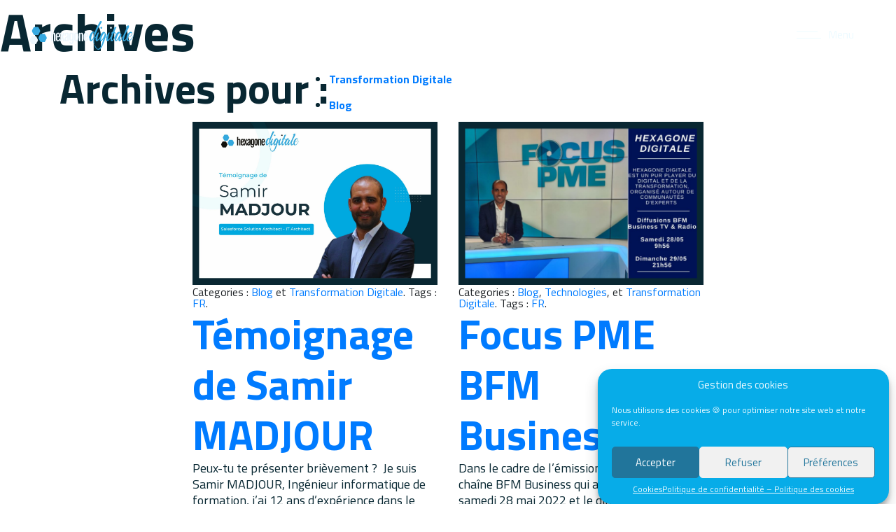

--- FILE ---
content_type: text/html; charset=UTF-8
request_url: https://hexagonedigitale.com/category/transformation-digitale/
body_size: 11542
content:
<!DOCTYPE html>
<html>
<head>
    <meta charset="UTF-8">
    <meta name="viewport" content="width=device-width, initial-scale=1.0">
    <meta http-equiv="X-UA-Compatible" content="ie=edge">
    <title>Archives des Transformation Digitale - Hexagone Digitale</title>
    <style type="text/css">div[id^="wpcf7-f287"] button.cf7mls_next {   }div[id^="wpcf7-f287"] button.cf7mls_back {   }div[id^="wpcf7-f286"] button.cf7mls_next {   }div[id^="wpcf7-f286"] button.cf7mls_back {   }div[id^="wpcf7-f168"] button.cf7mls_next {   }div[id^="wpcf7-f168"] button.cf7mls_back {   }div[id^="wpcf7-f148"] button.cf7mls_next {   }div[id^="wpcf7-f148"] button.cf7mls_back {   }div[id^="wpcf7-f146"] button.cf7mls_next {   }div[id^="wpcf7-f146"] button.cf7mls_back {   }</style>	<style>img:is([sizes="auto" i], [sizes^="auto," i]) { contain-intrinsic-size: 3000px 1500px }</style>
	
<!-- Search Engine Optimization by Rank Math - https://rankmath.com/ -->
<meta name="robots" content="index, follow, max-snippet:-1, max-video-preview:-1, max-image-preview:large"/>
<link rel="canonical" href="https://hexagonedigitale.com/category/transformation-digitale/" />
<meta property="og:locale" content="fr_FR" />
<meta property="og:type" content="article" />
<meta property="og:title" content="Archives des Transformation Digitale - Hexagone Digitale" />
<meta property="og:url" content="https://hexagonedigitale.com/category/transformation-digitale/" />
<meta property="og:site_name" content="Hexagone" />
<meta name="twitter:card" content="summary_large_image" />
<meta name="twitter:title" content="Archives des Transformation Digitale - Hexagone Digitale" />
<meta name="twitter:label1" content="Publications" />
<meta name="twitter:data1" content="2" />
<script type="application/ld+json" class="rank-math-schema">{"@context":"https://schema.org","@graph":[{"@type":"Person","@id":"https://hexagonedigitale.com/#person","name":"Hexagone Digitale","sameAs":["https://fr.linkedin.com/company/hexagonedigitale"],"image":{"@type":"ImageObject","@id":"https://hexagonedigitale.com/#logo","url":"https://hexagonedigitale.com/wp-content/uploads/2021/12/hexagone_digitale.jpg","contentUrl":"https://hexagonedigitale.com/wp-content/uploads/2021/12/hexagone_digitale.jpg","caption":"Hexagone","inLanguage":"fr-FR","width":"1340","height":"423"}},{"@type":"WebSite","@id":"https://hexagonedigitale.com/#website","url":"https://hexagonedigitale.com","name":"Hexagone","alternateName":"HD","publisher":{"@id":"https://hexagonedigitale.com/#person"},"inLanguage":"fr-FR"},{"@type":"BreadcrumbList","@id":"https://hexagonedigitale.com/category/transformation-digitale/#breadcrumb","itemListElement":[{"@type":"ListItem","position":"1","item":{"@id":"https://hexagonedigitale.com","name":"Accueil"}},{"@type":"ListItem","position":"2","item":{"@id":"https://hexagonedigitale.com/category/transformation-digitale/","name":"Transformation Digitale"}}]},{"@type":"CollectionPage","@id":"https://hexagonedigitale.com/category/transformation-digitale/#webpage","url":"https://hexagonedigitale.com/category/transformation-digitale/","name":"Archives des Transformation Digitale - Hexagone Digitale","isPartOf":{"@id":"https://hexagonedigitale.com/#website"},"inLanguage":"fr-FR","breadcrumb":{"@id":"https://hexagonedigitale.com/category/transformation-digitale/#breadcrumb"}}]}</script>
<!-- /Rank Math WordPress SEO plugin -->

<link rel='dns-prefetch' href='//www.googletagmanager.com' />
<link rel='dns-prefetch' href='//fonts.googleapis.com' />
<link rel='dns-prefetch' href='//pagead2.googlesyndication.com' />
<link rel="alternate" type="application/rss+xml" title="Hexagone Digitale &raquo; Flux de la catégorie Transformation Digitale" href="https://hexagonedigitale.com/category/transformation-digitale/feed/" />
<style id='wp-emoji-styles-inline-css' type='text/css'>

	img.wp-smiley, img.emoji {
		display: inline !important;
		border: none !important;
		box-shadow: none !important;
		height: 1em !important;
		width: 1em !important;
		margin: 0 0.07em !important;
		vertical-align: -0.1em !important;
		background: none !important;
		padding: 0 !important;
	}
</style>
<link rel='stylesheet' id='wp-block-library-css' href='https://hexagonedigitale.com/wp-includes/css/dist/block-library/style.min.css?ver=6.7.4' type='text/css' media='all' />
<style id='classic-theme-styles-inline-css' type='text/css'>
/*! This file is auto-generated */
.wp-block-button__link{color:#fff;background-color:#32373c;border-radius:9999px;box-shadow:none;text-decoration:none;padding:calc(.667em + 2px) calc(1.333em + 2px);font-size:1.125em}.wp-block-file__button{background:#32373c;color:#fff;text-decoration:none}
</style>
<style id='global-styles-inline-css' type='text/css'>
:root{--wp--preset--aspect-ratio--square: 1;--wp--preset--aspect-ratio--4-3: 4/3;--wp--preset--aspect-ratio--3-4: 3/4;--wp--preset--aspect-ratio--3-2: 3/2;--wp--preset--aspect-ratio--2-3: 2/3;--wp--preset--aspect-ratio--16-9: 16/9;--wp--preset--aspect-ratio--9-16: 9/16;--wp--preset--color--black: #000000;--wp--preset--color--cyan-bluish-gray: #abb8c3;--wp--preset--color--white: #ffffff;--wp--preset--color--pale-pink: #f78da7;--wp--preset--color--vivid-red: #cf2e2e;--wp--preset--color--luminous-vivid-orange: #ff6900;--wp--preset--color--luminous-vivid-amber: #fcb900;--wp--preset--color--light-green-cyan: #7bdcb5;--wp--preset--color--vivid-green-cyan: #00d084;--wp--preset--color--pale-cyan-blue: #8ed1fc;--wp--preset--color--vivid-cyan-blue: #0693e3;--wp--preset--color--vivid-purple: #9b51e0;--wp--preset--gradient--vivid-cyan-blue-to-vivid-purple: linear-gradient(135deg,rgba(6,147,227,1) 0%,rgb(155,81,224) 100%);--wp--preset--gradient--light-green-cyan-to-vivid-green-cyan: linear-gradient(135deg,rgb(122,220,180) 0%,rgb(0,208,130) 100%);--wp--preset--gradient--luminous-vivid-amber-to-luminous-vivid-orange: linear-gradient(135deg,rgba(252,185,0,1) 0%,rgba(255,105,0,1) 100%);--wp--preset--gradient--luminous-vivid-orange-to-vivid-red: linear-gradient(135deg,rgba(255,105,0,1) 0%,rgb(207,46,46) 100%);--wp--preset--gradient--very-light-gray-to-cyan-bluish-gray: linear-gradient(135deg,rgb(238,238,238) 0%,rgb(169,184,195) 100%);--wp--preset--gradient--cool-to-warm-spectrum: linear-gradient(135deg,rgb(74,234,220) 0%,rgb(151,120,209) 20%,rgb(207,42,186) 40%,rgb(238,44,130) 60%,rgb(251,105,98) 80%,rgb(254,248,76) 100%);--wp--preset--gradient--blush-light-purple: linear-gradient(135deg,rgb(255,206,236) 0%,rgb(152,150,240) 100%);--wp--preset--gradient--blush-bordeaux: linear-gradient(135deg,rgb(254,205,165) 0%,rgb(254,45,45) 50%,rgb(107,0,62) 100%);--wp--preset--gradient--luminous-dusk: linear-gradient(135deg,rgb(255,203,112) 0%,rgb(199,81,192) 50%,rgb(65,88,208) 100%);--wp--preset--gradient--pale-ocean: linear-gradient(135deg,rgb(255,245,203) 0%,rgb(182,227,212) 50%,rgb(51,167,181) 100%);--wp--preset--gradient--electric-grass: linear-gradient(135deg,rgb(202,248,128) 0%,rgb(113,206,126) 100%);--wp--preset--gradient--midnight: linear-gradient(135deg,rgb(2,3,129) 0%,rgb(40,116,252) 100%);--wp--preset--font-size--small: 13px;--wp--preset--font-size--medium: 20px;--wp--preset--font-size--large: 36px;--wp--preset--font-size--x-large: 42px;--wp--preset--spacing--20: 0.44rem;--wp--preset--spacing--30: 0.67rem;--wp--preset--spacing--40: 1rem;--wp--preset--spacing--50: 1.5rem;--wp--preset--spacing--60: 2.25rem;--wp--preset--spacing--70: 3.38rem;--wp--preset--spacing--80: 5.06rem;--wp--preset--shadow--natural: 6px 6px 9px rgba(0, 0, 0, 0.2);--wp--preset--shadow--deep: 12px 12px 50px rgba(0, 0, 0, 0.4);--wp--preset--shadow--sharp: 6px 6px 0px rgba(0, 0, 0, 0.2);--wp--preset--shadow--outlined: 6px 6px 0px -3px rgba(255, 255, 255, 1), 6px 6px rgba(0, 0, 0, 1);--wp--preset--shadow--crisp: 6px 6px 0px rgba(0, 0, 0, 1);}:where(.is-layout-flex){gap: 0.5em;}:where(.is-layout-grid){gap: 0.5em;}body .is-layout-flex{display: flex;}.is-layout-flex{flex-wrap: wrap;align-items: center;}.is-layout-flex > :is(*, div){margin: 0;}body .is-layout-grid{display: grid;}.is-layout-grid > :is(*, div){margin: 0;}:where(.wp-block-columns.is-layout-flex){gap: 2em;}:where(.wp-block-columns.is-layout-grid){gap: 2em;}:where(.wp-block-post-template.is-layout-flex){gap: 1.25em;}:where(.wp-block-post-template.is-layout-grid){gap: 1.25em;}.has-black-color{color: var(--wp--preset--color--black) !important;}.has-cyan-bluish-gray-color{color: var(--wp--preset--color--cyan-bluish-gray) !important;}.has-white-color{color: var(--wp--preset--color--white) !important;}.has-pale-pink-color{color: var(--wp--preset--color--pale-pink) !important;}.has-vivid-red-color{color: var(--wp--preset--color--vivid-red) !important;}.has-luminous-vivid-orange-color{color: var(--wp--preset--color--luminous-vivid-orange) !important;}.has-luminous-vivid-amber-color{color: var(--wp--preset--color--luminous-vivid-amber) !important;}.has-light-green-cyan-color{color: var(--wp--preset--color--light-green-cyan) !important;}.has-vivid-green-cyan-color{color: var(--wp--preset--color--vivid-green-cyan) !important;}.has-pale-cyan-blue-color{color: var(--wp--preset--color--pale-cyan-blue) !important;}.has-vivid-cyan-blue-color{color: var(--wp--preset--color--vivid-cyan-blue) !important;}.has-vivid-purple-color{color: var(--wp--preset--color--vivid-purple) !important;}.has-black-background-color{background-color: var(--wp--preset--color--black) !important;}.has-cyan-bluish-gray-background-color{background-color: var(--wp--preset--color--cyan-bluish-gray) !important;}.has-white-background-color{background-color: var(--wp--preset--color--white) !important;}.has-pale-pink-background-color{background-color: var(--wp--preset--color--pale-pink) !important;}.has-vivid-red-background-color{background-color: var(--wp--preset--color--vivid-red) !important;}.has-luminous-vivid-orange-background-color{background-color: var(--wp--preset--color--luminous-vivid-orange) !important;}.has-luminous-vivid-amber-background-color{background-color: var(--wp--preset--color--luminous-vivid-amber) !important;}.has-light-green-cyan-background-color{background-color: var(--wp--preset--color--light-green-cyan) !important;}.has-vivid-green-cyan-background-color{background-color: var(--wp--preset--color--vivid-green-cyan) !important;}.has-pale-cyan-blue-background-color{background-color: var(--wp--preset--color--pale-cyan-blue) !important;}.has-vivid-cyan-blue-background-color{background-color: var(--wp--preset--color--vivid-cyan-blue) !important;}.has-vivid-purple-background-color{background-color: var(--wp--preset--color--vivid-purple) !important;}.has-black-border-color{border-color: var(--wp--preset--color--black) !important;}.has-cyan-bluish-gray-border-color{border-color: var(--wp--preset--color--cyan-bluish-gray) !important;}.has-white-border-color{border-color: var(--wp--preset--color--white) !important;}.has-pale-pink-border-color{border-color: var(--wp--preset--color--pale-pink) !important;}.has-vivid-red-border-color{border-color: var(--wp--preset--color--vivid-red) !important;}.has-luminous-vivid-orange-border-color{border-color: var(--wp--preset--color--luminous-vivid-orange) !important;}.has-luminous-vivid-amber-border-color{border-color: var(--wp--preset--color--luminous-vivid-amber) !important;}.has-light-green-cyan-border-color{border-color: var(--wp--preset--color--light-green-cyan) !important;}.has-vivid-green-cyan-border-color{border-color: var(--wp--preset--color--vivid-green-cyan) !important;}.has-pale-cyan-blue-border-color{border-color: var(--wp--preset--color--pale-cyan-blue) !important;}.has-vivid-cyan-blue-border-color{border-color: var(--wp--preset--color--vivid-cyan-blue) !important;}.has-vivid-purple-border-color{border-color: var(--wp--preset--color--vivid-purple) !important;}.has-vivid-cyan-blue-to-vivid-purple-gradient-background{background: var(--wp--preset--gradient--vivid-cyan-blue-to-vivid-purple) !important;}.has-light-green-cyan-to-vivid-green-cyan-gradient-background{background: var(--wp--preset--gradient--light-green-cyan-to-vivid-green-cyan) !important;}.has-luminous-vivid-amber-to-luminous-vivid-orange-gradient-background{background: var(--wp--preset--gradient--luminous-vivid-amber-to-luminous-vivid-orange) !important;}.has-luminous-vivid-orange-to-vivid-red-gradient-background{background: var(--wp--preset--gradient--luminous-vivid-orange-to-vivid-red) !important;}.has-very-light-gray-to-cyan-bluish-gray-gradient-background{background: var(--wp--preset--gradient--very-light-gray-to-cyan-bluish-gray) !important;}.has-cool-to-warm-spectrum-gradient-background{background: var(--wp--preset--gradient--cool-to-warm-spectrum) !important;}.has-blush-light-purple-gradient-background{background: var(--wp--preset--gradient--blush-light-purple) !important;}.has-blush-bordeaux-gradient-background{background: var(--wp--preset--gradient--blush-bordeaux) !important;}.has-luminous-dusk-gradient-background{background: var(--wp--preset--gradient--luminous-dusk) !important;}.has-pale-ocean-gradient-background{background: var(--wp--preset--gradient--pale-ocean) !important;}.has-electric-grass-gradient-background{background: var(--wp--preset--gradient--electric-grass) !important;}.has-midnight-gradient-background{background: var(--wp--preset--gradient--midnight) !important;}.has-small-font-size{font-size: var(--wp--preset--font-size--small) !important;}.has-medium-font-size{font-size: var(--wp--preset--font-size--medium) !important;}.has-large-font-size{font-size: var(--wp--preset--font-size--large) !important;}.has-x-large-font-size{font-size: var(--wp--preset--font-size--x-large) !important;}
:where(.wp-block-post-template.is-layout-flex){gap: 1.25em;}:where(.wp-block-post-template.is-layout-grid){gap: 1.25em;}
:where(.wp-block-columns.is-layout-flex){gap: 2em;}:where(.wp-block-columns.is-layout-grid){gap: 2em;}
:root :where(.wp-block-pullquote){font-size: 1.5em;line-height: 1.6;}
</style>
<link rel='stylesheet' id='cf7mls-css' href='https://hexagonedigitale.com/wp-content/plugins/cf7-multi-step/assets/frontend/css/cf7mls.css?ver=2.7.9' type='text/css' media='all' />
<link rel='stylesheet' id='cf7mls_animate-css' href='https://hexagonedigitale.com/wp-content/plugins/cf7-multi-step/assets/frontend/animate/animate.min.css?ver=2.7.9' type='text/css' media='all' />
<link rel='stylesheet' id='contact-form-7-css' href='https://hexagonedigitale.com/wp-content/plugins/contact-form-7/includes/css/styles.css?ver=6.0.3' type='text/css' media='all' />
<link rel='stylesheet' id='wp-job-manager-job-listings-css' href='https://hexagonedigitale.com/wp-content/plugins/wp-job-manager/assets/dist/css/job-listings.css?ver=598383a28ac5f9f156e4' type='text/css' media='all' />
<link rel='stylesheet' id='cmplz-general-css' href='https://hexagonedigitale.com/wp-content/plugins/complianz-gdpr/assets/css/cookieblocker.min.css?ver=1738118348' type='text/css' media='all' />
<link rel='stylesheet' id='bootstrap-css-css' href='https://hexagonedigitale.com/wp-content/themes/hexagonedigitale/bootstrap.min.css?ver=1' type='text/css' media='all' />
<link rel='stylesheet' id='stylesheet-css' href='https://hexagonedigitale.com/wp-content/themes/hexagonedigitale/style.css?ver=1' type='text/css' media='all' />
<link rel='stylesheet' id='custom-css' href='https://hexagonedigitale.com/wp-content/themes/hexagonedigitale/app.css?ver=1' type='text/css' media='all' />
<link rel='stylesheet' id='google-fonts-css' href='https://fonts.googleapis.com/css2?family=Titillium+Web%3Aital%2Cwght%400%2C400%3B0%2C600%3B0%2C700%3B1%2C400%3B1%2C600%3B1%2C700&#038;display=swap&#038;ver=6.7.4' type='text/css' media='all' />
<script type="text/javascript" src="https://hexagonedigitale.com/wp-includes/js/jquery/jquery.min.js?ver=3.7.1" id="jquery-core-js"></script>
<script type="text/javascript" src="https://hexagonedigitale.com/wp-includes/js/jquery/jquery-migrate.min.js?ver=3.4.1" id="jquery-migrate-js"></script>

<!-- Extrait de code de la balise Google (gtag.js) ajouté par Site Kit -->
<!-- Extrait Google Analytics ajouté par Site Kit -->
<script type="text/javascript" src="https://www.googletagmanager.com/gtag/js?id=GT-5D93H85" id="google_gtagjs-js" async></script>
<script type="text/javascript" id="google_gtagjs-js-after">
/* <![CDATA[ */
window.dataLayer = window.dataLayer || [];function gtag(){dataLayer.push(arguments);}
gtag("set","linker",{"domains":["hexagonedigitale.com"]});
gtag("js", new Date());
gtag("set", "developer_id.dZTNiMT", true);
gtag("config", "GT-5D93H85");
/* ]]> */
</script>
<link rel="https://api.w.org/" href="https://hexagonedigitale.com/wp-json/" /><link rel="alternate" title="JSON" type="application/json" href="https://hexagonedigitale.com/wp-json/wp/v2/categories/5" /><link rel="EditURI" type="application/rsd+xml" title="RSD" href="https://hexagonedigitale.com/xmlrpc.php?rsd" />
<meta name="generator" content="WordPress 6.7.4" />
<meta name="generator" content="Site Kit by Google 1.168.0" /><meta name="generator" content="performance-lab 3.8.0; plugins: ">
			<style>.cmplz-hidden {
					display: none !important;
				}</style>
<!-- Balises Meta Google AdSense ajoutées par Site Kit -->
<meta name="google-adsense-platform-account" content="ca-host-pub-2644536267352236">
<meta name="google-adsense-platform-domain" content="sitekit.withgoogle.com">
<!-- Fin des balises Meta End Google AdSense ajoutées par Site Kit -->

<!-- Extrait Google AdSense ajouté par Site Kit -->
<script type="text/javascript" async="async" src="https://pagead2.googlesyndication.com/pagead/js/adsbygoogle.js?client=ca-pub-6983260689022705&amp;host=ca-host-pub-2644536267352236" crossorigin="anonymous"></script>

<!-- End Google AdSense snippet added by Site Kit -->
<!-- Global site tag (gtag.js) - Google Analytics -->
<script type="text/plain" data-service="google-analytics" data-category="statistics" async data-cmplz-src="https://www.googletagmanager.com/gtag/js?id=UA-213456390-1"></script>
<script>
  window.dataLayer = window.dataLayer || [];
  function gtag(){dataLayer.push(arguments);}
  gtag('js', new Date());
  gtag('config', 'UA-213456390-1');
</script>
<link rel="icon" href="https://hexagonedigitale.com/wp-content/uploads/2021/12/cropped-hexagone_digitale_ico-32x32.jpg" sizes="32x32" />
<link rel="icon" href="https://hexagonedigitale.com/wp-content/uploads/2021/12/cropped-hexagone_digitale_ico-192x192.jpg" sizes="192x192" />
<link rel="apple-touch-icon" href="https://hexagonedigitale.com/wp-content/uploads/2021/12/cropped-hexagone_digitale_ico-180x180.jpg" />
<meta name="msapplication-TileImage" content="https://hexagonedigitale.com/wp-content/uploads/2021/12/cropped-hexagone_digitale_ico-270x270.jpg" />
		<style type="text/css" id="wp-custom-css">
			.grecaptcha-badge {display:none!important;}

.formwrap .form-container {
	height: 80%;
}

.formwrap .cross-close {
	top: 37px;
  left: -40px;
	height: 30px;
}

.formwrap p {
	font-size: inherit;
}

.formwrap .cf7mls_back.action-button {
	padding: 8px 30px;
}

.formwrap .wpcf7-not-valid-tip {
	margin-top: 5px;
	margin-bottom: 0;
}

.formwrap .wpcf7 form .wpcf7-response-output {
	max-width: 100%;
	float: none;
	margin-top: 5px;
	margin: 0;
	padding: 0;
}

.formwrap .wpcf7-spinner {
	position: absolute;
	left: 50%;
}

.formwrap .wpcf7 form.sent .wpcf7-response-output {
	color: #009e26;
}
/*  custom css hexagone*/
h3.wp-block-heading {
    font-size:23px
}
h4.wp-block-heading {
    font-size:20px
}
h5.wp-block-heading {
    font-size:18px
} 

h6.wp-block-heading {
    font-size:14px
}		</style>
		    
</head>
<body data-rsssl=1 data-cmplz=1 class="archive category category-transformation-digitale category-5 hexagone-digitale">

<header>

  <div class="logo">
    <a class="logo-hd" href="https://hexagonedigitale.com"></a>
  </div>

  <div class="left-link">
    <div class="nav-container">
      <div class="nav-opening d-flex">
        <div class="nav-burger">
          <div class="pan pan-one"></div>
          <div class="pan pan-two"></div>
        </div>
        <span>Menu</span>
      </div>
      <!-- <ul class="lang"></ul> -->
    </div>
  </div>


</header>


<div class="primary-menu-container">
    <div class="container-fluid header-nav">
      <div class="logo">
        <a class="logo-hd" href="https://hexagonedigitale.com"></a>
      </div>
      <div class="close-nav d-flex"><div></div><span>FERMER</span></div>
    </div>

    <div class="container">
      <div class="menu-menu-principale-container"><ul id="menu-menu-principale" class="menu"><li id="menu-item-538" class="menu-item menu-item-type-post_type menu-item-object-page menu-item-538"><a href="https://hexagonedigitale.com/qui-sommes-nous/">Qui-sommes-nous ?</a></li>
<li id="menu-item-1221" class="menu-item menu-item-type-post_type menu-item-object-page menu-item-1221"><a href="https://hexagonedigitale.com/nos-offres/">Nos offres</a></li>
<li id="menu-item-1220" class="menu-item menu-item-type-post_type menu-item-object-page menu-item-1220"><a href="https://hexagonedigitale.com/nos-services/">Nos services</a></li>
<li id="menu-item-1440" class="menu-item menu-item-type-post_type menu-item-object-page menu-item-1440"><a href="https://hexagonedigitale.com/learning-academy/">Learning Academy</a></li>
<li id="menu-item-590" class="menu-item menu-item-type-post_type menu-item-object-page menu-item-590"><a href="https://hexagonedigitale.com/referentiel-rse/">Référentiel RSE</a></li>
<li id="menu-item-1571" class="menu-item menu-item-type-post_type menu-item-object-page menu-item-1571"><a href="https://hexagonedigitale.com/blog/">Blog</a></li>
<li id="menu-item-109" class="menu-item menu-item-type-post_type menu-item-object-page menu-item-109"><a href="https://hexagonedigitale.com/rejoindre-nos-tribus/">Rejoindre nos tribus</a></li>
<li id="menu-item-108" class="menu-item menu-item-type-post_type menu-item-object-page menu-item-108"><a href="https://hexagonedigitale.com/candidature-spontanee/">Candidature spontanée</a></li>
<li id="menu-item-112" class="menu-item menu-item-type-post_type menu-item-object-page menu-item-112"><a href="https://hexagonedigitale.com/contact-hexagone-digitale/">A votre écoute</a></li>
</ul></div>          
            </div>

    <div class="container bottombar">
        <div class="row">
            <div class="col-sm-12 col-md-12 col-lg-4 left">
              <span><div id="text-2" class="widget widget_text">			<div class="textwidget"><p><strong><a href="https://fr.linkedin.com/company/hexagonedigitale" target="_blank" rel="noopener">Linkedin</a></strong></p>
<p>&nbsp;</p>
<p><a href="https://hexagonedigitale.com/cookies/">Cookies</a> &#8211;  <a href="https://hexagonedigitale.com/mentions-legales/">Mentions légales</a></p>
<p><a href="https://hexagonedigitale.com/politique-de-confidentialite/">Politique de confidentialité</a></p>
</div>
		</div></span>
            </div>

            <div class="col-sm-12 col-md-12 col-lg-8 right row">
              <div class="col-sm-3">
                <span><div id="text-5" class="widget widget_text">			<div class="textwidget"><p><b>Paris</b><br />
54 rue de Londres<br />
75008<br />
Paris, France</p>
</div>
		</div></span>
              </div>
              <div class="col-sm-3">
                <span><div id="text-3" class="widget widget_text">			<div class="textwidget"><p><b>Lyon</b><br />
8 Rue du parc<br />
Venissieux<br />
69200<br />
Lyon, France</p>
</div>
		</div></span>
              </div>
              <div class="col-sm-3">
                <span><div id="text-4" class="widget widget_text">			<div class="textwidget"><p><b>Casablanca</b><br />
Résidence le Yakht, Boulevard de la corniche 4ème étage, Immeuble F, Bureau N° 130, 20250<br />
Casablanca, Maroc</p>
</div>
		</div></span>
              </div>
              <div class="col-sm-3">
                <span><div id="text-7" class="widget widget_text">			<div class="textwidget"><p><b>Tunis</b><br />
1073, Rue Hamed E Ghazeli, Cité Monplaisir<br />
Tunis, Tunisie</p>
</div>
		</div></span>
              </div>
            </div>
        </div>
    </div> 

    <!-- <div class="info-hd-nav container">
            <div class="info-hd-nav-left">
              <div class="link-legal">
                <a href="https://hexagonedigitale.com/politique-de-confidentialite">Cookies</a> -
                <a href="https://hexagonedigitale.com/mentions-legales">Mentions légales</a> -
                <a href="https://hexagonedigitale.com/donnees-personnelles">Données personnelles</a>
              </div>
              <div class="link-network">
                <a href="#">Linkedin.</a>
                <a href="#">Twitter.</a>
                <a href="#">Facebook.</a>
              </div>
            </div>
            <div class="info-hd-nav-right">
                <div class="item-place">
                  <span>Paris</span>
                  <p>
                    54 rue de Londres <br>
                    75008<br>
                    Paris, France
                  </p>
                </div>

                <div class="item-place">
                  <span>Lyon</span>
                  <p>
                    8 rue Josephine baker<br>
                    69007<br>
                    Lyon, France
                  </p>
                </div>
                <div class="item-place">
                  <span>Rabat</span>
                  <p>
                  50 Avenue Omar Ibn Al Khattab<br>
                  Rabat, Maroc
                  </p>
                </div>
            </div>
    </div> -->
  </div>


<!-- <div class="loading-screen">
  <div class="logo">
    <div class="logo-hd"></div>
  </div>
</div> -->

<div class="overlay">
  <div class="overlay-loader">
    <div class="logo-hd"></div>
  </div>
</div>
    
<div class="content">
<div class="hero-posts-courses">
    <div class="hero-section d-flex align-items-center">
        <div class="header-infos">
            <h1>Archives</h1>
            <div class="head-line-orange"></div>
        </div>   
    </div>
</div>


<div class="container">

    <div class="d-flex cat-archive">
        <h2>Archives pour :</h2>
        <h2><ul class="post-categories">
	<li><a href="https://hexagonedigitale.com/category/transformation-digitale/" rel="category tag">Transformation Digitale</a></li>
	<li><a href="https://hexagonedigitale.com/category/blog/" rel="category tag">Blog</a></li></ul></h2>
    </div>

    <div class="row justify-content-center last-article-item-container">
           
            <div class="last-article-item col-sm-12 col-md-6 col-lg-4">        
                <article>
                    <div class="thumbnail-article">
                        <a href="https://hexagonedigitale.com/temoignage-de-samir-madjour/">
                                                            <img src="https://hexagonedigitale.com/wp-content/uploads/2024/09/Cover-Articles-HD-1-scaled.jpg" class="img-fluid thumbnail-cover" alt="">
                                                    </a>
                    </div>
                    <div class="taglabel">Categories : <a href="https://hexagonedigitale.com/category/blog/">Blog</a> et <a href="https://hexagonedigitale.com/category/transformation-digitale/">Transformation Digitale</a>. Tags : <a href="https://hexagonedigitale.com/">FR</a>.</div>
                    <h2 class="last-article-heading">
                        <a href="https://hexagonedigitale.com/temoignage-de-samir-madjour/">Témoignage de Samir MADJOUR</a>
                    </h2>
                    <div class="content_excerpt">
                        <p>Peux-tu te présenter brièvement ?&nbsp; Je suis Samir MADJOUR, Ingénieur informatique de formation, j’ai 12 ans d’expérience dans le domaine des systèmes d’information. J’ai commencé en 2012 en tant que développeur de flux sur des projets d’intégration CRM. J’ai travaillé par la suite sur divers projets en tant qu’architecte solution Salesforce et Tech lead. Je [&hellip;]</p>
                    </div>
                    <div class="author-info d-flex align-items-center">
                        <picture>
                            <img alt='' src='https://secure.gravatar.com/avatar/c3a04538a69c421d602e9e3f76b4a1ab?s=60&#038;d=mm&#038;r=g' srcset='https://secure.gravatar.com/avatar/c3a04538a69c421d602e9e3f76b4a1ab?s=120&#038;d=mm&#038;r=g 2x' class='avatar avatar-60 photo' height='60' width='60' decoding='async'/>                        </picture>
                        <p>
                            par Lorenzo BAIBA <br>
                            le 2 octobre 2024                        </p>
                    </div>
                </article>
            </div>
           
            <div class="last-article-item col-sm-12 col-md-6 col-lg-4">        
                <article>
                    <div class="thumbnail-article">
                        <a href="https://hexagonedigitale.com/focus-pme-bfm-business/">
                                                            <img src="https://hexagonedigitale.com/wp-content/uploads/2022/06/3.png" class="img-fluid thumbnail-cover" alt="">
                                                    </a>
                    </div>
                    <div class="taglabel">Categories : <a href="https://hexagonedigitale.com/category/blog/">Blog</a>, <a href="https://hexagonedigitale.com/category/technologies/">Technologies</a>, et <a href="https://hexagonedigitale.com/category/transformation-digitale/">Transformation Digitale</a>. Tags : <a href="https://hexagonedigitale.com/">FR</a>.</div>
                    <h2 class="last-article-heading">
                        <a href="https://hexagonedigitale.com/focus-pme-bfm-business/">Focus PME BFM Business</a>
                    </h2>
                    <div class="content_excerpt">
                        <p>Dans le cadre de l’émission Focus PME de la chaîne BFM Business qui a été diffusée le samedi 28 mai 2022 et le dimanche 29 juin 2022, Rachid Jettioui a été interroge par Vincent Touraine sur les activités d’Hexagone Digitale Groupe constitué de nos 3 marques : Hexagone digitale :   Un pure player du Conseil [&hellip;]</p>
                    </div>
                    <div class="author-info d-flex align-items-center">
                        <picture>
                            <img alt='' src='https://secure.gravatar.com/avatar/c3a04538a69c421d602e9e3f76b4a1ab?s=60&#038;d=mm&#038;r=g' srcset='https://secure.gravatar.com/avatar/c3a04538a69c421d602e9e3f76b4a1ab?s=120&#038;d=mm&#038;r=g 2x' class='avatar avatar-60 photo' height='60' width='60' decoding='async'/>                        </picture>
                        <p>
                            par Lorenzo BAIBA <br>
                            le 16 juin 2022                        </p>
                    </div>
                </article>
            </div>
            </div>

</div>


<footer>


    <div class="container">
        <div class="row item-one">
            <div class="col-sm">
                <div class="logo"></div>
                <h6>Accélérateur de votre transformation digitale</h6>
                <p style="color: #ECFAFF;font-size:12px; margin:20px 0 20px 0;">© 2025 - Hexagone Digitale</p>
            </div>
            <div class="col-sm">
                <div class="link-services link-item d-flex flex-column">
                        <div id="custom_html-2" class="widget_text widget widget_custom_html"><span class="widget-title">Nos offres</span><div class="textwidget custom-html-widget"><ul>
<li><a href="/nos-offres/#conseil-et-transformation">Conseil et transformation</a></li>
	<li><a href="/nos-offres/#experience-dite-3C-alliant-client-collaborateur-corporate">Expérience Client – Collaborateur – Corporate</a></li>
<li><a href="/nos-offres/#data">DATA</a></li>
<li><a href="/nos-offres/#operations">Opérations SI</a></li>
</ul></div></div>                </div>
            </div>
            <div class="col-sm">
                <div class="link-services link-item d-flex flex-column">
                        <div id="custom_html-5" class="widget_text widget widget_custom_html"><span class="widget-title">Nos services</span><div class="textwidget custom-html-widget"><ul>
<li><a href="/nos-services/#sourcing-IT">Sourcing IT</a></li>
	<li><a href="/nos-services/#agilite">Agilité</a></li>
<li><a href="/nos-services/#excellence-operationnelle">Excellence Opérationnelle</a></li>
<li><a href="/nos-services/#architecture-et-innovation">Architecture et Innovation</a></li>
</ul>
<br><br></div></div><div id="custom_html-14" class="widget_text widget widget_custom_html"><span class="widget-title">Learning Academy</span><div class="textwidget custom-html-widget"><ul>
<li><a href="/learning-academy/">Learning Academy</a></li>
</ul></div></div>                </div>
            </div>
            <div class="col-sm">
                <div class="link-services link-item d-flex flex-column">
                        <div id="custom_html-7" class="widget_text widget widget_custom_html"><div class="textwidget custom-html-widget"><ul>
	<li><a href="/rejoindre-nos-tribus/"><strong>Rejoindre nos tribus</strong></a></li>
	<li><a href="/candidature-spontanee/"><strong>Candidature spantanée</strong></a></li>
<li><a href="/contact-hexagone-digitale/"><strong>Contact</strong></a></li>
		<li><a href="mentions-legales"><strong>Mentions légales</strong></a></li>
<li><a href="cookies"><strong>Politique des Cookies</strong></a></li>
<li><a href="politique-de-confidentialite"><strong>Politique de confidentialités</strong></a></li>
</ul></div></div>                </div>
            </div>
        </div>

        <hr></hr>
        
        <div class="row">
            <div class="col-sm-12">
                <span></span>
            </div>
        </div>

        <div class="row item-two">
            <div class="col-sm-3">
                <span><div id="custom_html-8" class="widget_text widget widget_custom_html"><div class="textwidget custom-html-widget"><span>Suivez-nous</span>
<div class="link-network d-flex flex-column">
	<a target="_blank" href="https://fr.linkedin.com/company/hexagonedigitale">Linkedin</a>
	</div></div></div></span>
            </div>
            <div class="col-sm">
                <span><div id="custom_html-9" class="widget_text widget widget_custom_html"><div class="textwidget custom-html-widget"><b>Paris</b><br>
54 rue de Londres<br>
75008<br>
Paris, France</div></div></span>
            </div>
            <div class="col-sm">
                <span><div id="custom_html-11" class="widget_text widget widget_custom_html"><div class="textwidget custom-html-widget"><b>Lyon</b><br>
8 Rue du parc 
Venissieux<br>
69200<br>
Lyon, France</div></div></span>
            </div>
            <div class="col-sm">
                <span><div id="custom_html-12" class="widget_text widget widget_custom_html"><div class="textwidget custom-html-widget"><b>Casablanca</b><br>
<p>Résidence le Yakht, Boulevard de la corniche 4ème étage, Immeuble F, Bureau N° 130, BP 20250
<br>
Casablanca, Maroc </p></div></div></span>
            </div>
            <div class="col-sm">
                <span><div id="block-2" class="widget widget_block">
<div class="wp-block-columns is-layout-flex wp-container-core-columns-is-layout-1 wp-block-columns-is-layout-flex">
<div class="wp-block-column is-layout-flow wp-block-column-is-layout-flow" style="flex-basis:100%">
<p><b>Tunis</b><br>
1073, Rue Hamed E Ghazeli, Cité Monplaisir <br>
Tunis, Tunisie</p>
</div>
</div>
</div></span>
            </div>
        </div>

    </div>

</footer>


<!-- closing div for content from header div  -->
</div> 


<!-- Consent Management powered by Complianz | GDPR/CCPA Cookie Consent https://wordpress.org/plugins/complianz-gdpr -->
<div id="cmplz-cookiebanner-container"><div class="cmplz-cookiebanner cmplz-hidden banner-1 bottom-right-minimal optin cmplz-bottom-right cmplz-categories-type-view-preferences" aria-modal="true" data-nosnippet="true" role="dialog" aria-live="polite" aria-labelledby="cmplz-header-1-optin" aria-describedby="cmplz-message-1-optin">
	<div class="cmplz-header">
		<div class="cmplz-logo"></div>
		<div class="cmplz-title" id="cmplz-header-1-optin">Gestion des cookies</div>
		<div class="cmplz-close" tabindex="0" role="button" aria-label="Fermer la boîte de dialogue">
			<svg aria-hidden="true" focusable="false" data-prefix="fas" data-icon="times" class="svg-inline--fa fa-times fa-w-11" role="img" xmlns="http://www.w3.org/2000/svg" viewBox="0 0 352 512"><path fill="currentColor" d="M242.72 256l100.07-100.07c12.28-12.28 12.28-32.19 0-44.48l-22.24-22.24c-12.28-12.28-32.19-12.28-44.48 0L176 189.28 75.93 89.21c-12.28-12.28-32.19-12.28-44.48 0L9.21 111.45c-12.28 12.28-12.28 32.19 0 44.48L109.28 256 9.21 356.07c-12.28 12.28-12.28 32.19 0 44.48l22.24 22.24c12.28 12.28 32.2 12.28 44.48 0L176 322.72l100.07 100.07c12.28 12.28 32.2 12.28 44.48 0l22.24-22.24c12.28-12.28 12.28-32.19 0-44.48L242.72 256z"></path></svg>
		</div>
	</div>

	<div class="cmplz-divider cmplz-divider-header"></div>
	<div class="cmplz-body">
		<div class="cmplz-message" id="cmplz-message-1-optin">Nous utilisons des cookies 🍪 pour optimiser notre site web et notre service.</div>
		<!-- categories start -->
		<div class="cmplz-categories">
			<details class="cmplz-category cmplz-functional" >
				<summary>
						<span class="cmplz-category-header">
							<span class="cmplz-category-title">Fonctionnel</span>
							<span class='cmplz-always-active'>
								<span class="cmplz-banner-checkbox">
									<input type="checkbox"
										   id="cmplz-functional-optin"
										   data-category="cmplz_functional"
										   class="cmplz-consent-checkbox cmplz-functional"
										   size="40"
										   value="1"/>
									<label class="cmplz-label" for="cmplz-functional-optin" tabindex="0"><span class="screen-reader-text">Fonctionnel</span></label>
								</span>
								Toujours activé							</span>
							<span class="cmplz-icon cmplz-open">
								<svg xmlns="http://www.w3.org/2000/svg" viewBox="0 0 448 512"  height="18" ><path d="M224 416c-8.188 0-16.38-3.125-22.62-9.375l-192-192c-12.5-12.5-12.5-32.75 0-45.25s32.75-12.5 45.25 0L224 338.8l169.4-169.4c12.5-12.5 32.75-12.5 45.25 0s12.5 32.75 0 45.25l-192 192C240.4 412.9 232.2 416 224 416z"/></svg>
							</span>
						</span>
				</summary>
				<div class="cmplz-description">
					<span class="cmplz-description-functional">Le stockage ou l’accès technique est strictement nécessaire dans la finalité d’intérêt légitime de permettre l’utilisation d’un service spécifique explicitement demandé par l’abonné ou l’utilisateur, ou dans le seul but d’effectuer la transmission d’une communication sur un réseau de communications électroniques.</span>
				</div>
			</details>

			<details class="cmplz-category cmplz-preferences" >
				<summary>
						<span class="cmplz-category-header">
							<span class="cmplz-category-title">Préférences</span>
							<span class="cmplz-banner-checkbox">
								<input type="checkbox"
									   id="cmplz-preferences-optin"
									   data-category="cmplz_preferences"
									   class="cmplz-consent-checkbox cmplz-preferences"
									   size="40"
									   value="1"/>
								<label class="cmplz-label" for="cmplz-preferences-optin" tabindex="0"><span class="screen-reader-text">Préférences</span></label>
							</span>
							<span class="cmplz-icon cmplz-open">
								<svg xmlns="http://www.w3.org/2000/svg" viewBox="0 0 448 512"  height="18" ><path d="M224 416c-8.188 0-16.38-3.125-22.62-9.375l-192-192c-12.5-12.5-12.5-32.75 0-45.25s32.75-12.5 45.25 0L224 338.8l169.4-169.4c12.5-12.5 32.75-12.5 45.25 0s12.5 32.75 0 45.25l-192 192C240.4 412.9 232.2 416 224 416z"/></svg>
							</span>
						</span>
				</summary>
				<div class="cmplz-description">
					<span class="cmplz-description-preferences">Le stockage ou l’accès technique est nécessaire dans la finalité d’intérêt légitime de stocker des préférences qui ne sont pas demandées par l’abonné ou l’utilisateur.</span>
				</div>
			</details>

			<details class="cmplz-category cmplz-statistics" >
				<summary>
						<span class="cmplz-category-header">
							<span class="cmplz-category-title">Statistiques</span>
							<span class="cmplz-banner-checkbox">
								<input type="checkbox"
									   id="cmplz-statistics-optin"
									   data-category="cmplz_statistics"
									   class="cmplz-consent-checkbox cmplz-statistics"
									   size="40"
									   value="1"/>
								<label class="cmplz-label" for="cmplz-statistics-optin" tabindex="0"><span class="screen-reader-text">Statistiques</span></label>
							</span>
							<span class="cmplz-icon cmplz-open">
								<svg xmlns="http://www.w3.org/2000/svg" viewBox="0 0 448 512"  height="18" ><path d="M224 416c-8.188 0-16.38-3.125-22.62-9.375l-192-192c-12.5-12.5-12.5-32.75 0-45.25s32.75-12.5 45.25 0L224 338.8l169.4-169.4c12.5-12.5 32.75-12.5 45.25 0s12.5 32.75 0 45.25l-192 192C240.4 412.9 232.2 416 224 416z"/></svg>
							</span>
						</span>
				</summary>
				<div class="cmplz-description">
					<span class="cmplz-description-statistics">Le stockage ou l’accès technique qui est utilisé exclusivement à des fins statistiques.</span>
					<span class="cmplz-description-statistics-anonymous">Le stockage ou l’accès technique qui est utilisé exclusivement dans des finalités statistiques anonymes. En l’absence d’une assignation à comparaître, d’une conformité volontaire de la part de votre fournisseur d’accès à internet ou d’enregistrements supplémentaires provenant d’une tierce partie, les informations stockées ou extraites à cette seule fin ne peuvent généralement pas être utilisées pour vous identifier.</span>
				</div>
			</details>
			<details class="cmplz-category cmplz-marketing" >
				<summary>
						<span class="cmplz-category-header">
							<span class="cmplz-category-title">Marketing</span>
							<span class="cmplz-banner-checkbox">
								<input type="checkbox"
									   id="cmplz-marketing-optin"
									   data-category="cmplz_marketing"
									   class="cmplz-consent-checkbox cmplz-marketing"
									   size="40"
									   value="1"/>
								<label class="cmplz-label" for="cmplz-marketing-optin" tabindex="0"><span class="screen-reader-text">Marketing</span></label>
							</span>
							<span class="cmplz-icon cmplz-open">
								<svg xmlns="http://www.w3.org/2000/svg" viewBox="0 0 448 512"  height="18" ><path d="M224 416c-8.188 0-16.38-3.125-22.62-9.375l-192-192c-12.5-12.5-12.5-32.75 0-45.25s32.75-12.5 45.25 0L224 338.8l169.4-169.4c12.5-12.5 32.75-12.5 45.25 0s12.5 32.75 0 45.25l-192 192C240.4 412.9 232.2 416 224 416z"/></svg>
							</span>
						</span>
				</summary>
				<div class="cmplz-description">
					<span class="cmplz-description-marketing">Le stockage ou l’accès technique est nécessaire pour créer des profils d’utilisateurs afin d’envoyer des publicités, ou pour suivre l’utilisateur sur un site web ou sur plusieurs sites web ayant des finalités marketing similaires.</span>
				</div>
			</details>
		</div><!-- categories end -->
			</div>

	<div class="cmplz-links cmplz-information">
		<a class="cmplz-link cmplz-manage-options cookie-statement" href="#" data-relative_url="#cmplz-manage-consent-container">Gérer les options</a>
		<a class="cmplz-link cmplz-manage-third-parties cookie-statement" href="#" data-relative_url="#cmplz-cookies-overview">Gérer les services</a>
		<a class="cmplz-link cmplz-manage-vendors tcf cookie-statement" href="#" data-relative_url="#cmplz-tcf-wrapper">Gérer {vendor_count} fournisseurs</a>
		<a class="cmplz-link cmplz-external cmplz-read-more-purposes tcf" target="_blank" rel="noopener noreferrer nofollow" href="https://cookiedatabase.org/tcf/purposes/">En savoir plus sur ces finalités</a>
			</div>

	<div class="cmplz-divider cmplz-footer"></div>

	<div class="cmplz-buttons">
		<button class="cmplz-btn cmplz-accept">Accepter</button>
		<button class="cmplz-btn cmplz-deny">Refuser</button>
		<button class="cmplz-btn cmplz-view-preferences">Préférences</button>
		<button class="cmplz-btn cmplz-save-preferences">Enregistrer les préférences</button>
		<a class="cmplz-btn cmplz-manage-options tcf cookie-statement" href="#" data-relative_url="#cmplz-manage-consent-container">Préférences</a>
			</div>

	<div class="cmplz-links cmplz-documents">
		<a class="cmplz-link cookie-statement" href="#" data-relative_url="">{title}</a>
		<a class="cmplz-link privacy-statement" href="#" data-relative_url="">{title}</a>
		<a class="cmplz-link impressum" href="#" data-relative_url="">{title}</a>
			</div>

</div>
</div>
					<div id="cmplz-manage-consent" data-nosnippet="true"><button class="cmplz-btn cmplz-hidden cmplz-manage-consent manage-consent-1">Cookies</button>

</div><style id='core-block-supports-inline-css' type='text/css'>
.wp-container-core-columns-is-layout-1{flex-wrap:nowrap;}
</style>
<script type="text/javascript" src="https://hexagonedigitale.com/wp-includes/js/dist/hooks.min.js?ver=4d63a3d491d11ffd8ac6" id="wp-hooks-js"></script>
<script type="text/javascript" src="https://hexagonedigitale.com/wp-includes/js/dist/i18n.min.js?ver=5e580eb46a90c2b997e6" id="wp-i18n-js"></script>
<script type="text/javascript" id="wp-i18n-js-after">
/* <![CDATA[ */
wp.i18n.setLocaleData( { 'text direction\u0004ltr': [ 'ltr' ] } );
/* ]]> */
</script>
<script type="text/javascript" src="https://hexagonedigitale.com/wp-content/plugins/contact-form-7/includes/swv/js/index.js?ver=6.0.3" id="swv-js"></script>
<script type="text/javascript" id="contact-form-7-js-translations">
/* <![CDATA[ */
( function( domain, translations ) {
	var localeData = translations.locale_data[ domain ] || translations.locale_data.messages;
	localeData[""].domain = domain;
	wp.i18n.setLocaleData( localeData, domain );
} )( "contact-form-7", {"translation-revision-date":"2025-02-06 12:02:14+0000","generator":"GlotPress\/4.0.1","domain":"messages","locale_data":{"messages":{"":{"domain":"messages","plural-forms":"nplurals=2; plural=n > 1;","lang":"fr"},"This contact form is placed in the wrong place.":["Ce formulaire de contact est plac\u00e9 dans un mauvais endroit."],"Error:":["Erreur\u00a0:"]}},"comment":{"reference":"includes\/js\/index.js"}} );
/* ]]> */
</script>
<script type="text/javascript" id="contact-form-7-js-before">
/* <![CDATA[ */
var wpcf7 = {
    "api": {
        "root": "https:\/\/hexagonedigitale.com\/wp-json\/",
        "namespace": "contact-form-7\/v1"
    },
    "cached": 1
};
/* ]]> */
</script>
<script type="text/javascript" src="https://hexagonedigitale.com/wp-content/plugins/contact-form-7/includes/js/index.js?ver=6.0.3" id="contact-form-7-js"></script>
<script type="text/javascript" id="cf7mls-js-extra">
/* <![CDATA[ */
var cf7mls_object = {"ajax_url":"https:\/\/hexagonedigitale.com\/wp-json\/","is_rtl":"","disable_submit":"true","cf7mls_error_message":"","scroll_step":"true","scroll_first_error":"true","disable_enter_key":"false","check_step_before_submit":"true"};
/* ]]> */
</script>
<script type="text/javascript" src="https://hexagonedigitale.com/wp-content/plugins/cf7-multi-step/assets/frontend/js/cf7mls.js?ver=2.7.9" id="cf7mls-js"></script>
<script type="text/javascript" src="https://hexagonedigitale.com/wp-content/themes/hexagonedigitale/app.js?ver=1" id="custom-js"></script>
<script type="text/javascript" src="https://hexagonedigitale.com/wp-content/themes/hexagonedigitale/src/particles.min.js?ver=6.7.4" id="particles-js"></script>
<script type="text/javascript" src="https://hexagonedigitale.com/wp-content/themes/hexagonedigitale/src/jquery.min.js?ver=1" id="jquerylib-js"></script>
<script type="text/javascript" src="https://hexagonedigitale.com/wp-content/themes/hexagonedigitale/src/slick.min.js?ver=1" id="slick-js"></script>
<script type="text/javascript" src="https://hexagonedigitale.com/wp-content/themes/hexagonedigitale/src/jquery.validate.min.js?ver=1" id="jqueryvalidate-js"></script>
<script type="text/javascript" src="https://hexagonedigitale.com/wp-content/themes/hexagonedigitale/src/gsap.min.js?ver=6.7.4" id="gsap-js"></script>
<script type="text/javascript" src="https://hexagonedigitale.com/wp-content/themes/hexagonedigitale/src/ScrollMagic.min.js?ver=6.7.4" id="ScrollMagic-js"></script>
<script type="text/javascript" src="https://hexagonedigitale.com/wp-content/themes/hexagonedigitale/src/animation.gsap.js?ver=6.7.4" id="animationGsap-js"></script>
<script type="text/javascript" src="https://hexagonedigitale.com/wp-content/themes/hexagonedigitale/src/debug.addIndicators.js?ver=6.7.4" id="debugIndicator-js"></script>
<script type="text/javascript" src="https://hexagonedigitale.com/wp-content/themes/hexagonedigitale/src/popper.min.js?ver=6.7.4" id="popper-js"></script>
<script type="text/javascript" src="https://hexagonedigitale.com/wp-content/themes/hexagonedigitale/src/bootstrap.min.js?ver=6.7.4" id="bootstrap-js"></script>
<script type="text/javascript" src="https://hexagonedigitale.com/wp-content/themes/hexagonedigitale/src/commonScripts.js?ver=6.7.4" id="commonScripts-js"></script>
<script type="text/javascript" src="https://hexagonedigitale.com/wp-content/themes/hexagonedigitale/src/header.js?ver=6.7.4" id="header-js"></script>
<script type="text/javascript" src="https://hexagonedigitale.com/wp-content/themes/hexagonedigitale/src/frontpage.js?ver=6.7.4" id="frontpage-js"></script>
<script type="text/javascript" src="https://hexagonedigitale.com/wp-content/themes/hexagonedigitale/src/animation.js?ver=6.7.4" id="animation-js"></script>
<script type="text/javascript" src="https://hexagonedigitale.com/wp-content/themes/hexagonedigitale/src/customagic.js?ver=6.7.4" id="customagic-js"></script>
<script type="text/javascript" src="https://www.google.com/recaptcha/api.js?render=6LcXa3wdAAAAAJwSszzmehrlGzZrFNkRt6OnoTiV&amp;ver=3.0" id="google-recaptcha-js"></script>
<script type="text/javascript" src="https://hexagonedigitale.com/wp-includes/js/dist/vendor/wp-polyfill.min.js?ver=3.15.0" id="wp-polyfill-js"></script>
<script type="text/javascript" id="wpcf7-recaptcha-js-before">
/* <![CDATA[ */
var wpcf7_recaptcha = {
    "sitekey": "6LcXa3wdAAAAAJwSszzmehrlGzZrFNkRt6OnoTiV",
    "actions": {
        "homepage": "homepage",
        "contactform": "contactform"
    }
};
/* ]]> */
</script>
<script type="text/javascript" src="https://hexagonedigitale.com/wp-content/plugins/contact-form-7/modules/recaptcha/index.js?ver=6.0.3" id="wpcf7-recaptcha-js"></script>
<script type="text/javascript" id="cmplz-cookiebanner-js-extra">
/* <![CDATA[ */
var complianz = {"prefix":"cmplz_","user_banner_id":"1","set_cookies":[],"block_ajax_content":"","banner_version":"37","version":"7.2.0","store_consent":"","do_not_track_enabled":"","consenttype":"optin","region":"eu","geoip":"","dismiss_timeout":"","disable_cookiebanner":"","soft_cookiewall":"","dismiss_on_scroll":"","cookie_expiry":"365","url":"https:\/\/hexagonedigitale.com\/wp-json\/complianz\/v1\/","locale":"lang=fr&locale=fr_FR","set_cookies_on_root":"","cookie_domain":"","current_policy_id":"15","cookie_path":"\/","categories":{"statistics":"statistiques","marketing":"marketing"},"tcf_active":"","placeholdertext":"Click to accept {category} cookies and enable this content","css_file":"https:\/\/hexagonedigitale.com\/wp-content\/uploads\/complianz\/css\/banner-{banner_id}-{type}.css?v=37","page_links":{"eu":{"cookie-statement":{"title":"Cookies","url":"https:\/\/hexagonedigitale.com\/cookies\/"},"privacy-statement":{"title":"Politique de confidentialit\u00e9 &#8211; Politique des cookies","url":"https:\/\/hexagonedigitale.com\/politique-de-confidentialite\/"}}},"tm_categories":"","forceEnableStats":"","preview":"","clean_cookies":"","aria_label":"Click to accept {category} cookies and enable this content"};
/* ]]> */
</script>
<script defer type="text/javascript" src="https://hexagonedigitale.com/wp-content/plugins/complianz-gdpr/cookiebanner/js/complianz.min.js?ver=1738118349" id="cmplz-cookiebanner-js"></script>
<script type="text/javascript">
(function() {
				var expirationDate = new Date();
				expirationDate.setTime( expirationDate.getTime() + 31536000 * 1000 );
				document.cookie = "pll_language=fr; expires=" + expirationDate.toUTCString() + "; path=/; secure; SameSite=Lax";
			}());

</script>

</body>
</html>

--- FILE ---
content_type: text/html; charset=utf-8
request_url: https://www.google.com/recaptcha/api2/anchor?ar=1&k=6LcXa3wdAAAAAJwSszzmehrlGzZrFNkRt6OnoTiV&co=aHR0cHM6Ly9oZXhhZ29uZWRpZ2l0YWxlLmNvbTo0NDM.&hl=en&v=7gg7H51Q-naNfhmCP3_R47ho&size=invisible&anchor-ms=20000&execute-ms=30000&cb=xr7i2sj6bd2r
body_size: 48002
content:
<!DOCTYPE HTML><html dir="ltr" lang="en"><head><meta http-equiv="Content-Type" content="text/html; charset=UTF-8">
<meta http-equiv="X-UA-Compatible" content="IE=edge">
<title>reCAPTCHA</title>
<style type="text/css">
/* cyrillic-ext */
@font-face {
  font-family: 'Roboto';
  font-style: normal;
  font-weight: 400;
  font-stretch: 100%;
  src: url(//fonts.gstatic.com/s/roboto/v48/KFO7CnqEu92Fr1ME7kSn66aGLdTylUAMa3GUBHMdazTgWw.woff2) format('woff2');
  unicode-range: U+0460-052F, U+1C80-1C8A, U+20B4, U+2DE0-2DFF, U+A640-A69F, U+FE2E-FE2F;
}
/* cyrillic */
@font-face {
  font-family: 'Roboto';
  font-style: normal;
  font-weight: 400;
  font-stretch: 100%;
  src: url(//fonts.gstatic.com/s/roboto/v48/KFO7CnqEu92Fr1ME7kSn66aGLdTylUAMa3iUBHMdazTgWw.woff2) format('woff2');
  unicode-range: U+0301, U+0400-045F, U+0490-0491, U+04B0-04B1, U+2116;
}
/* greek-ext */
@font-face {
  font-family: 'Roboto';
  font-style: normal;
  font-weight: 400;
  font-stretch: 100%;
  src: url(//fonts.gstatic.com/s/roboto/v48/KFO7CnqEu92Fr1ME7kSn66aGLdTylUAMa3CUBHMdazTgWw.woff2) format('woff2');
  unicode-range: U+1F00-1FFF;
}
/* greek */
@font-face {
  font-family: 'Roboto';
  font-style: normal;
  font-weight: 400;
  font-stretch: 100%;
  src: url(//fonts.gstatic.com/s/roboto/v48/KFO7CnqEu92Fr1ME7kSn66aGLdTylUAMa3-UBHMdazTgWw.woff2) format('woff2');
  unicode-range: U+0370-0377, U+037A-037F, U+0384-038A, U+038C, U+038E-03A1, U+03A3-03FF;
}
/* math */
@font-face {
  font-family: 'Roboto';
  font-style: normal;
  font-weight: 400;
  font-stretch: 100%;
  src: url(//fonts.gstatic.com/s/roboto/v48/KFO7CnqEu92Fr1ME7kSn66aGLdTylUAMawCUBHMdazTgWw.woff2) format('woff2');
  unicode-range: U+0302-0303, U+0305, U+0307-0308, U+0310, U+0312, U+0315, U+031A, U+0326-0327, U+032C, U+032F-0330, U+0332-0333, U+0338, U+033A, U+0346, U+034D, U+0391-03A1, U+03A3-03A9, U+03B1-03C9, U+03D1, U+03D5-03D6, U+03F0-03F1, U+03F4-03F5, U+2016-2017, U+2034-2038, U+203C, U+2040, U+2043, U+2047, U+2050, U+2057, U+205F, U+2070-2071, U+2074-208E, U+2090-209C, U+20D0-20DC, U+20E1, U+20E5-20EF, U+2100-2112, U+2114-2115, U+2117-2121, U+2123-214F, U+2190, U+2192, U+2194-21AE, U+21B0-21E5, U+21F1-21F2, U+21F4-2211, U+2213-2214, U+2216-22FF, U+2308-230B, U+2310, U+2319, U+231C-2321, U+2336-237A, U+237C, U+2395, U+239B-23B7, U+23D0, U+23DC-23E1, U+2474-2475, U+25AF, U+25B3, U+25B7, U+25BD, U+25C1, U+25CA, U+25CC, U+25FB, U+266D-266F, U+27C0-27FF, U+2900-2AFF, U+2B0E-2B11, U+2B30-2B4C, U+2BFE, U+3030, U+FF5B, U+FF5D, U+1D400-1D7FF, U+1EE00-1EEFF;
}
/* symbols */
@font-face {
  font-family: 'Roboto';
  font-style: normal;
  font-weight: 400;
  font-stretch: 100%;
  src: url(//fonts.gstatic.com/s/roboto/v48/KFO7CnqEu92Fr1ME7kSn66aGLdTylUAMaxKUBHMdazTgWw.woff2) format('woff2');
  unicode-range: U+0001-000C, U+000E-001F, U+007F-009F, U+20DD-20E0, U+20E2-20E4, U+2150-218F, U+2190, U+2192, U+2194-2199, U+21AF, U+21E6-21F0, U+21F3, U+2218-2219, U+2299, U+22C4-22C6, U+2300-243F, U+2440-244A, U+2460-24FF, U+25A0-27BF, U+2800-28FF, U+2921-2922, U+2981, U+29BF, U+29EB, U+2B00-2BFF, U+4DC0-4DFF, U+FFF9-FFFB, U+10140-1018E, U+10190-1019C, U+101A0, U+101D0-101FD, U+102E0-102FB, U+10E60-10E7E, U+1D2C0-1D2D3, U+1D2E0-1D37F, U+1F000-1F0FF, U+1F100-1F1AD, U+1F1E6-1F1FF, U+1F30D-1F30F, U+1F315, U+1F31C, U+1F31E, U+1F320-1F32C, U+1F336, U+1F378, U+1F37D, U+1F382, U+1F393-1F39F, U+1F3A7-1F3A8, U+1F3AC-1F3AF, U+1F3C2, U+1F3C4-1F3C6, U+1F3CA-1F3CE, U+1F3D4-1F3E0, U+1F3ED, U+1F3F1-1F3F3, U+1F3F5-1F3F7, U+1F408, U+1F415, U+1F41F, U+1F426, U+1F43F, U+1F441-1F442, U+1F444, U+1F446-1F449, U+1F44C-1F44E, U+1F453, U+1F46A, U+1F47D, U+1F4A3, U+1F4B0, U+1F4B3, U+1F4B9, U+1F4BB, U+1F4BF, U+1F4C8-1F4CB, U+1F4D6, U+1F4DA, U+1F4DF, U+1F4E3-1F4E6, U+1F4EA-1F4ED, U+1F4F7, U+1F4F9-1F4FB, U+1F4FD-1F4FE, U+1F503, U+1F507-1F50B, U+1F50D, U+1F512-1F513, U+1F53E-1F54A, U+1F54F-1F5FA, U+1F610, U+1F650-1F67F, U+1F687, U+1F68D, U+1F691, U+1F694, U+1F698, U+1F6AD, U+1F6B2, U+1F6B9-1F6BA, U+1F6BC, U+1F6C6-1F6CF, U+1F6D3-1F6D7, U+1F6E0-1F6EA, U+1F6F0-1F6F3, U+1F6F7-1F6FC, U+1F700-1F7FF, U+1F800-1F80B, U+1F810-1F847, U+1F850-1F859, U+1F860-1F887, U+1F890-1F8AD, U+1F8B0-1F8BB, U+1F8C0-1F8C1, U+1F900-1F90B, U+1F93B, U+1F946, U+1F984, U+1F996, U+1F9E9, U+1FA00-1FA6F, U+1FA70-1FA7C, U+1FA80-1FA89, U+1FA8F-1FAC6, U+1FACE-1FADC, U+1FADF-1FAE9, U+1FAF0-1FAF8, U+1FB00-1FBFF;
}
/* vietnamese */
@font-face {
  font-family: 'Roboto';
  font-style: normal;
  font-weight: 400;
  font-stretch: 100%;
  src: url(//fonts.gstatic.com/s/roboto/v48/KFO7CnqEu92Fr1ME7kSn66aGLdTylUAMa3OUBHMdazTgWw.woff2) format('woff2');
  unicode-range: U+0102-0103, U+0110-0111, U+0128-0129, U+0168-0169, U+01A0-01A1, U+01AF-01B0, U+0300-0301, U+0303-0304, U+0308-0309, U+0323, U+0329, U+1EA0-1EF9, U+20AB;
}
/* latin-ext */
@font-face {
  font-family: 'Roboto';
  font-style: normal;
  font-weight: 400;
  font-stretch: 100%;
  src: url(//fonts.gstatic.com/s/roboto/v48/KFO7CnqEu92Fr1ME7kSn66aGLdTylUAMa3KUBHMdazTgWw.woff2) format('woff2');
  unicode-range: U+0100-02BA, U+02BD-02C5, U+02C7-02CC, U+02CE-02D7, U+02DD-02FF, U+0304, U+0308, U+0329, U+1D00-1DBF, U+1E00-1E9F, U+1EF2-1EFF, U+2020, U+20A0-20AB, U+20AD-20C0, U+2113, U+2C60-2C7F, U+A720-A7FF;
}
/* latin */
@font-face {
  font-family: 'Roboto';
  font-style: normal;
  font-weight: 400;
  font-stretch: 100%;
  src: url(//fonts.gstatic.com/s/roboto/v48/KFO7CnqEu92Fr1ME7kSn66aGLdTylUAMa3yUBHMdazQ.woff2) format('woff2');
  unicode-range: U+0000-00FF, U+0131, U+0152-0153, U+02BB-02BC, U+02C6, U+02DA, U+02DC, U+0304, U+0308, U+0329, U+2000-206F, U+20AC, U+2122, U+2191, U+2193, U+2212, U+2215, U+FEFF, U+FFFD;
}
/* cyrillic-ext */
@font-face {
  font-family: 'Roboto';
  font-style: normal;
  font-weight: 500;
  font-stretch: 100%;
  src: url(//fonts.gstatic.com/s/roboto/v48/KFO7CnqEu92Fr1ME7kSn66aGLdTylUAMa3GUBHMdazTgWw.woff2) format('woff2');
  unicode-range: U+0460-052F, U+1C80-1C8A, U+20B4, U+2DE0-2DFF, U+A640-A69F, U+FE2E-FE2F;
}
/* cyrillic */
@font-face {
  font-family: 'Roboto';
  font-style: normal;
  font-weight: 500;
  font-stretch: 100%;
  src: url(//fonts.gstatic.com/s/roboto/v48/KFO7CnqEu92Fr1ME7kSn66aGLdTylUAMa3iUBHMdazTgWw.woff2) format('woff2');
  unicode-range: U+0301, U+0400-045F, U+0490-0491, U+04B0-04B1, U+2116;
}
/* greek-ext */
@font-face {
  font-family: 'Roboto';
  font-style: normal;
  font-weight: 500;
  font-stretch: 100%;
  src: url(//fonts.gstatic.com/s/roboto/v48/KFO7CnqEu92Fr1ME7kSn66aGLdTylUAMa3CUBHMdazTgWw.woff2) format('woff2');
  unicode-range: U+1F00-1FFF;
}
/* greek */
@font-face {
  font-family: 'Roboto';
  font-style: normal;
  font-weight: 500;
  font-stretch: 100%;
  src: url(//fonts.gstatic.com/s/roboto/v48/KFO7CnqEu92Fr1ME7kSn66aGLdTylUAMa3-UBHMdazTgWw.woff2) format('woff2');
  unicode-range: U+0370-0377, U+037A-037F, U+0384-038A, U+038C, U+038E-03A1, U+03A3-03FF;
}
/* math */
@font-face {
  font-family: 'Roboto';
  font-style: normal;
  font-weight: 500;
  font-stretch: 100%;
  src: url(//fonts.gstatic.com/s/roboto/v48/KFO7CnqEu92Fr1ME7kSn66aGLdTylUAMawCUBHMdazTgWw.woff2) format('woff2');
  unicode-range: U+0302-0303, U+0305, U+0307-0308, U+0310, U+0312, U+0315, U+031A, U+0326-0327, U+032C, U+032F-0330, U+0332-0333, U+0338, U+033A, U+0346, U+034D, U+0391-03A1, U+03A3-03A9, U+03B1-03C9, U+03D1, U+03D5-03D6, U+03F0-03F1, U+03F4-03F5, U+2016-2017, U+2034-2038, U+203C, U+2040, U+2043, U+2047, U+2050, U+2057, U+205F, U+2070-2071, U+2074-208E, U+2090-209C, U+20D0-20DC, U+20E1, U+20E5-20EF, U+2100-2112, U+2114-2115, U+2117-2121, U+2123-214F, U+2190, U+2192, U+2194-21AE, U+21B0-21E5, U+21F1-21F2, U+21F4-2211, U+2213-2214, U+2216-22FF, U+2308-230B, U+2310, U+2319, U+231C-2321, U+2336-237A, U+237C, U+2395, U+239B-23B7, U+23D0, U+23DC-23E1, U+2474-2475, U+25AF, U+25B3, U+25B7, U+25BD, U+25C1, U+25CA, U+25CC, U+25FB, U+266D-266F, U+27C0-27FF, U+2900-2AFF, U+2B0E-2B11, U+2B30-2B4C, U+2BFE, U+3030, U+FF5B, U+FF5D, U+1D400-1D7FF, U+1EE00-1EEFF;
}
/* symbols */
@font-face {
  font-family: 'Roboto';
  font-style: normal;
  font-weight: 500;
  font-stretch: 100%;
  src: url(//fonts.gstatic.com/s/roboto/v48/KFO7CnqEu92Fr1ME7kSn66aGLdTylUAMaxKUBHMdazTgWw.woff2) format('woff2');
  unicode-range: U+0001-000C, U+000E-001F, U+007F-009F, U+20DD-20E0, U+20E2-20E4, U+2150-218F, U+2190, U+2192, U+2194-2199, U+21AF, U+21E6-21F0, U+21F3, U+2218-2219, U+2299, U+22C4-22C6, U+2300-243F, U+2440-244A, U+2460-24FF, U+25A0-27BF, U+2800-28FF, U+2921-2922, U+2981, U+29BF, U+29EB, U+2B00-2BFF, U+4DC0-4DFF, U+FFF9-FFFB, U+10140-1018E, U+10190-1019C, U+101A0, U+101D0-101FD, U+102E0-102FB, U+10E60-10E7E, U+1D2C0-1D2D3, U+1D2E0-1D37F, U+1F000-1F0FF, U+1F100-1F1AD, U+1F1E6-1F1FF, U+1F30D-1F30F, U+1F315, U+1F31C, U+1F31E, U+1F320-1F32C, U+1F336, U+1F378, U+1F37D, U+1F382, U+1F393-1F39F, U+1F3A7-1F3A8, U+1F3AC-1F3AF, U+1F3C2, U+1F3C4-1F3C6, U+1F3CA-1F3CE, U+1F3D4-1F3E0, U+1F3ED, U+1F3F1-1F3F3, U+1F3F5-1F3F7, U+1F408, U+1F415, U+1F41F, U+1F426, U+1F43F, U+1F441-1F442, U+1F444, U+1F446-1F449, U+1F44C-1F44E, U+1F453, U+1F46A, U+1F47D, U+1F4A3, U+1F4B0, U+1F4B3, U+1F4B9, U+1F4BB, U+1F4BF, U+1F4C8-1F4CB, U+1F4D6, U+1F4DA, U+1F4DF, U+1F4E3-1F4E6, U+1F4EA-1F4ED, U+1F4F7, U+1F4F9-1F4FB, U+1F4FD-1F4FE, U+1F503, U+1F507-1F50B, U+1F50D, U+1F512-1F513, U+1F53E-1F54A, U+1F54F-1F5FA, U+1F610, U+1F650-1F67F, U+1F687, U+1F68D, U+1F691, U+1F694, U+1F698, U+1F6AD, U+1F6B2, U+1F6B9-1F6BA, U+1F6BC, U+1F6C6-1F6CF, U+1F6D3-1F6D7, U+1F6E0-1F6EA, U+1F6F0-1F6F3, U+1F6F7-1F6FC, U+1F700-1F7FF, U+1F800-1F80B, U+1F810-1F847, U+1F850-1F859, U+1F860-1F887, U+1F890-1F8AD, U+1F8B0-1F8BB, U+1F8C0-1F8C1, U+1F900-1F90B, U+1F93B, U+1F946, U+1F984, U+1F996, U+1F9E9, U+1FA00-1FA6F, U+1FA70-1FA7C, U+1FA80-1FA89, U+1FA8F-1FAC6, U+1FACE-1FADC, U+1FADF-1FAE9, U+1FAF0-1FAF8, U+1FB00-1FBFF;
}
/* vietnamese */
@font-face {
  font-family: 'Roboto';
  font-style: normal;
  font-weight: 500;
  font-stretch: 100%;
  src: url(//fonts.gstatic.com/s/roboto/v48/KFO7CnqEu92Fr1ME7kSn66aGLdTylUAMa3OUBHMdazTgWw.woff2) format('woff2');
  unicode-range: U+0102-0103, U+0110-0111, U+0128-0129, U+0168-0169, U+01A0-01A1, U+01AF-01B0, U+0300-0301, U+0303-0304, U+0308-0309, U+0323, U+0329, U+1EA0-1EF9, U+20AB;
}
/* latin-ext */
@font-face {
  font-family: 'Roboto';
  font-style: normal;
  font-weight: 500;
  font-stretch: 100%;
  src: url(//fonts.gstatic.com/s/roboto/v48/KFO7CnqEu92Fr1ME7kSn66aGLdTylUAMa3KUBHMdazTgWw.woff2) format('woff2');
  unicode-range: U+0100-02BA, U+02BD-02C5, U+02C7-02CC, U+02CE-02D7, U+02DD-02FF, U+0304, U+0308, U+0329, U+1D00-1DBF, U+1E00-1E9F, U+1EF2-1EFF, U+2020, U+20A0-20AB, U+20AD-20C0, U+2113, U+2C60-2C7F, U+A720-A7FF;
}
/* latin */
@font-face {
  font-family: 'Roboto';
  font-style: normal;
  font-weight: 500;
  font-stretch: 100%;
  src: url(//fonts.gstatic.com/s/roboto/v48/KFO7CnqEu92Fr1ME7kSn66aGLdTylUAMa3yUBHMdazQ.woff2) format('woff2');
  unicode-range: U+0000-00FF, U+0131, U+0152-0153, U+02BB-02BC, U+02C6, U+02DA, U+02DC, U+0304, U+0308, U+0329, U+2000-206F, U+20AC, U+2122, U+2191, U+2193, U+2212, U+2215, U+FEFF, U+FFFD;
}
/* cyrillic-ext */
@font-face {
  font-family: 'Roboto';
  font-style: normal;
  font-weight: 900;
  font-stretch: 100%;
  src: url(//fonts.gstatic.com/s/roboto/v48/KFO7CnqEu92Fr1ME7kSn66aGLdTylUAMa3GUBHMdazTgWw.woff2) format('woff2');
  unicode-range: U+0460-052F, U+1C80-1C8A, U+20B4, U+2DE0-2DFF, U+A640-A69F, U+FE2E-FE2F;
}
/* cyrillic */
@font-face {
  font-family: 'Roboto';
  font-style: normal;
  font-weight: 900;
  font-stretch: 100%;
  src: url(//fonts.gstatic.com/s/roboto/v48/KFO7CnqEu92Fr1ME7kSn66aGLdTylUAMa3iUBHMdazTgWw.woff2) format('woff2');
  unicode-range: U+0301, U+0400-045F, U+0490-0491, U+04B0-04B1, U+2116;
}
/* greek-ext */
@font-face {
  font-family: 'Roboto';
  font-style: normal;
  font-weight: 900;
  font-stretch: 100%;
  src: url(//fonts.gstatic.com/s/roboto/v48/KFO7CnqEu92Fr1ME7kSn66aGLdTylUAMa3CUBHMdazTgWw.woff2) format('woff2');
  unicode-range: U+1F00-1FFF;
}
/* greek */
@font-face {
  font-family: 'Roboto';
  font-style: normal;
  font-weight: 900;
  font-stretch: 100%;
  src: url(//fonts.gstatic.com/s/roboto/v48/KFO7CnqEu92Fr1ME7kSn66aGLdTylUAMa3-UBHMdazTgWw.woff2) format('woff2');
  unicode-range: U+0370-0377, U+037A-037F, U+0384-038A, U+038C, U+038E-03A1, U+03A3-03FF;
}
/* math */
@font-face {
  font-family: 'Roboto';
  font-style: normal;
  font-weight: 900;
  font-stretch: 100%;
  src: url(//fonts.gstatic.com/s/roboto/v48/KFO7CnqEu92Fr1ME7kSn66aGLdTylUAMawCUBHMdazTgWw.woff2) format('woff2');
  unicode-range: U+0302-0303, U+0305, U+0307-0308, U+0310, U+0312, U+0315, U+031A, U+0326-0327, U+032C, U+032F-0330, U+0332-0333, U+0338, U+033A, U+0346, U+034D, U+0391-03A1, U+03A3-03A9, U+03B1-03C9, U+03D1, U+03D5-03D6, U+03F0-03F1, U+03F4-03F5, U+2016-2017, U+2034-2038, U+203C, U+2040, U+2043, U+2047, U+2050, U+2057, U+205F, U+2070-2071, U+2074-208E, U+2090-209C, U+20D0-20DC, U+20E1, U+20E5-20EF, U+2100-2112, U+2114-2115, U+2117-2121, U+2123-214F, U+2190, U+2192, U+2194-21AE, U+21B0-21E5, U+21F1-21F2, U+21F4-2211, U+2213-2214, U+2216-22FF, U+2308-230B, U+2310, U+2319, U+231C-2321, U+2336-237A, U+237C, U+2395, U+239B-23B7, U+23D0, U+23DC-23E1, U+2474-2475, U+25AF, U+25B3, U+25B7, U+25BD, U+25C1, U+25CA, U+25CC, U+25FB, U+266D-266F, U+27C0-27FF, U+2900-2AFF, U+2B0E-2B11, U+2B30-2B4C, U+2BFE, U+3030, U+FF5B, U+FF5D, U+1D400-1D7FF, U+1EE00-1EEFF;
}
/* symbols */
@font-face {
  font-family: 'Roboto';
  font-style: normal;
  font-weight: 900;
  font-stretch: 100%;
  src: url(//fonts.gstatic.com/s/roboto/v48/KFO7CnqEu92Fr1ME7kSn66aGLdTylUAMaxKUBHMdazTgWw.woff2) format('woff2');
  unicode-range: U+0001-000C, U+000E-001F, U+007F-009F, U+20DD-20E0, U+20E2-20E4, U+2150-218F, U+2190, U+2192, U+2194-2199, U+21AF, U+21E6-21F0, U+21F3, U+2218-2219, U+2299, U+22C4-22C6, U+2300-243F, U+2440-244A, U+2460-24FF, U+25A0-27BF, U+2800-28FF, U+2921-2922, U+2981, U+29BF, U+29EB, U+2B00-2BFF, U+4DC0-4DFF, U+FFF9-FFFB, U+10140-1018E, U+10190-1019C, U+101A0, U+101D0-101FD, U+102E0-102FB, U+10E60-10E7E, U+1D2C0-1D2D3, U+1D2E0-1D37F, U+1F000-1F0FF, U+1F100-1F1AD, U+1F1E6-1F1FF, U+1F30D-1F30F, U+1F315, U+1F31C, U+1F31E, U+1F320-1F32C, U+1F336, U+1F378, U+1F37D, U+1F382, U+1F393-1F39F, U+1F3A7-1F3A8, U+1F3AC-1F3AF, U+1F3C2, U+1F3C4-1F3C6, U+1F3CA-1F3CE, U+1F3D4-1F3E0, U+1F3ED, U+1F3F1-1F3F3, U+1F3F5-1F3F7, U+1F408, U+1F415, U+1F41F, U+1F426, U+1F43F, U+1F441-1F442, U+1F444, U+1F446-1F449, U+1F44C-1F44E, U+1F453, U+1F46A, U+1F47D, U+1F4A3, U+1F4B0, U+1F4B3, U+1F4B9, U+1F4BB, U+1F4BF, U+1F4C8-1F4CB, U+1F4D6, U+1F4DA, U+1F4DF, U+1F4E3-1F4E6, U+1F4EA-1F4ED, U+1F4F7, U+1F4F9-1F4FB, U+1F4FD-1F4FE, U+1F503, U+1F507-1F50B, U+1F50D, U+1F512-1F513, U+1F53E-1F54A, U+1F54F-1F5FA, U+1F610, U+1F650-1F67F, U+1F687, U+1F68D, U+1F691, U+1F694, U+1F698, U+1F6AD, U+1F6B2, U+1F6B9-1F6BA, U+1F6BC, U+1F6C6-1F6CF, U+1F6D3-1F6D7, U+1F6E0-1F6EA, U+1F6F0-1F6F3, U+1F6F7-1F6FC, U+1F700-1F7FF, U+1F800-1F80B, U+1F810-1F847, U+1F850-1F859, U+1F860-1F887, U+1F890-1F8AD, U+1F8B0-1F8BB, U+1F8C0-1F8C1, U+1F900-1F90B, U+1F93B, U+1F946, U+1F984, U+1F996, U+1F9E9, U+1FA00-1FA6F, U+1FA70-1FA7C, U+1FA80-1FA89, U+1FA8F-1FAC6, U+1FACE-1FADC, U+1FADF-1FAE9, U+1FAF0-1FAF8, U+1FB00-1FBFF;
}
/* vietnamese */
@font-face {
  font-family: 'Roboto';
  font-style: normal;
  font-weight: 900;
  font-stretch: 100%;
  src: url(//fonts.gstatic.com/s/roboto/v48/KFO7CnqEu92Fr1ME7kSn66aGLdTylUAMa3OUBHMdazTgWw.woff2) format('woff2');
  unicode-range: U+0102-0103, U+0110-0111, U+0128-0129, U+0168-0169, U+01A0-01A1, U+01AF-01B0, U+0300-0301, U+0303-0304, U+0308-0309, U+0323, U+0329, U+1EA0-1EF9, U+20AB;
}
/* latin-ext */
@font-face {
  font-family: 'Roboto';
  font-style: normal;
  font-weight: 900;
  font-stretch: 100%;
  src: url(//fonts.gstatic.com/s/roboto/v48/KFO7CnqEu92Fr1ME7kSn66aGLdTylUAMa3KUBHMdazTgWw.woff2) format('woff2');
  unicode-range: U+0100-02BA, U+02BD-02C5, U+02C7-02CC, U+02CE-02D7, U+02DD-02FF, U+0304, U+0308, U+0329, U+1D00-1DBF, U+1E00-1E9F, U+1EF2-1EFF, U+2020, U+20A0-20AB, U+20AD-20C0, U+2113, U+2C60-2C7F, U+A720-A7FF;
}
/* latin */
@font-face {
  font-family: 'Roboto';
  font-style: normal;
  font-weight: 900;
  font-stretch: 100%;
  src: url(//fonts.gstatic.com/s/roboto/v48/KFO7CnqEu92Fr1ME7kSn66aGLdTylUAMa3yUBHMdazQ.woff2) format('woff2');
  unicode-range: U+0000-00FF, U+0131, U+0152-0153, U+02BB-02BC, U+02C6, U+02DA, U+02DC, U+0304, U+0308, U+0329, U+2000-206F, U+20AC, U+2122, U+2191, U+2193, U+2212, U+2215, U+FEFF, U+FFFD;
}

</style>
<link rel="stylesheet" type="text/css" href="https://www.gstatic.com/recaptcha/releases/7gg7H51Q-naNfhmCP3_R47ho/styles__ltr.css">
<script nonce="EEacnxbd_GpBWaj6VWsiig" type="text/javascript">window['__recaptcha_api'] = 'https://www.google.com/recaptcha/api2/';</script>
<script type="text/javascript" src="https://www.gstatic.com/recaptcha/releases/7gg7H51Q-naNfhmCP3_R47ho/recaptcha__en.js" nonce="EEacnxbd_GpBWaj6VWsiig">
      
    </script></head>
<body><div id="rc-anchor-alert" class="rc-anchor-alert"></div>
<input type="hidden" id="recaptcha-token" value="[base64]">
<script type="text/javascript" nonce="EEacnxbd_GpBWaj6VWsiig">
      recaptcha.anchor.Main.init("[\x22ainput\x22,[\x22bgdata\x22,\x22\x22,\[base64]/[base64]/[base64]/[base64]/[base64]/[base64]/[base64]/[base64]/[base64]/[base64]\\u003d\x22,\[base64]\x22,\[base64]/DnnPDrsKgfHYNw4fCuR7DghzDi8K0w7nCs8KIw6pjwqp2BTLDkll9w7bCrcKtFMKAwqLCtMK5wrc/EcOYEMKbwrhaw4spRQcnYS3DjsOIw6zDlxnCgVvDtlTDnkkIQFEneR/CvcKVUVwow43CoMK4wrZCH8O3wqJ3YjTCrH08w4nCkMODw4TDvFkhWQ/CgFdRwqkDOMO4woHCgyHDkMOMw6EhwoAMw69Rw6gewrvDjMOtw6XCrsO5LcK+w4dqw4nCpi4kS8OjDsKtw6zDtMKtwr/DjMKVaMKSw5rCvydEwr1/wptfQg/DvXvDsAVsSTMWw5tmKcOnPcKfw7dWAsKAG8OLaiATw67CocK/w7PDkEPDryvDin57w5ROwpZxworCkSRCwp3Chh8IF8KFwrNUwpXCtcKTw7gywpIsAMKWQETDvH5JMcKJPCMqwqfCi8O/bcOjC2Ihw4ZyeMKcCMKiw7Rlw4PCksOGXSEOw7c2wqvCshDCl8ODXMO5FQXDvcOlwop3w6UCw6HDs2TDnkROw4gHJhrDuycAOcOWwqrDsXUfw63CnsOnelwiw5DCmcOgw4vDsMO+TBJowpEXwojCpAYhQBnDtwPCtMO0wqjCrBZYM8KdCcO/wobDk3vCkUzCucKiLFYbw71qL3PDi8O+VMO9w7/[base64]/DpMKnw6Bfw7nDqsOgwocmYMOKPMOrwpDDqMKRwpF1W1kOw4hWw5/[base64]/[base64]/ClcOew7LDimsgQcOnVsKUYsOJwpkWGcKoNsKPw7XDvmzCkcO+wrIJwofCoTc2CXrCl8KMw5pcGUwZw7ZUw58ASsKxw7TCkX4iw6RcOxbDgsKvw615w6vDqsKvdcKJfQRvAgsnWMO/woDCicK/WU9pw443w6jDgsOHw70Jw5LDlQ0uw7/[base64]/DlwsFesKHXx4KH8Kcw4RMB8OOY8KPHXjCti5CMcOqCSPDtMOEVCTCrsKUwqbDuMKSHMKDwpTClk/Dh8KJwqTDnGDDvxfDjMKHHcKdw5piUzdHw5cwSUFHw5LCscK1wofDlcKGwrzCnsKdwrl3PcOiwoHCocKmw7tkCXDDnnQSVXgzw4Rvw6IcwqTDrk7Cv1NCG1DDpcOdd33Cny/[base64]/MH1qw6bCtXNmwpnDmFjCuwbDoCTCnB9twpnDncKKwrnCpMO8wo4Ke8OCTcO/acKvOWHCoMKdKQxawqbDsExYwowEDykmPmQ3w5DCo8OswoPDl8KXwoNFw504QzEdwpdOTT/CrcOAw4zDs8KYw5HDoifDm2UQw7PClsO8LcOSbybDr3TDrGvCncKVbiw2ZlLCrlXDisKrwrJWZA1ew4PDqQcxVV/Cgl/[base64]/DnXfDtBPDpcKdw4Ujw6/CtsO8wq5wKCrDvDzDp0Uww6QldE3CqHrChcK8w7ZGDn4Vw63DqcO0w4/ClMKwSBc7w4QKw51EACN1asKFVQDCrcOqw7PDp8Kdwp3DkMO4wpXCuinDj8OBGjbCpRQXB3lEwqDDlMKFMcKHHsKMAljDrcKqw7MMW8KsCmlvccKUdMK/Ci7CnG/[base64]/FMK4OsKgVWnChsKHVlAWQjAHw49sw6nDmsO9wowPw4HCjjtzw5/Cl8OlwqLDicO3wpXCn8KlH8KDE8K1R0MfXMOEF8KrDsK5wqQwwq9hby4lbsKCw64yLsOYw4LDusKPw6IPJ2jCssKPDsOFwprDnF/DgxwwwpkawoBOwrsvMcO5Q8K/w7wfQ2HCtU7CpnfCgMO3VSJ4UjAAw67DgkNqCsKAwp1Uw6YkwqnDl03Dh8OiLsOAZcOaK8OmwqcIwqotSG09ImRmw4IPwro7wqA/RDjCksKxKsOEwot+wrHCusOmw7bDr0IXw7/Cm8Ohe8KiwrXCk8OsVirCqE/[base64]/Cg8OkFzgWw5slKSYrGl8ow6vCl8OKwrNXwpvCsMOoGcOjIsKuOy3DiMOsD8OCAcK5w7F/XD3ChsOmG8KJHsKdwoR0GCZVwp7DtHANG8ONwpDDk8OBwr5vw7HCuBJKGDJvLcK8PMKww489wrxVasKSfHdzw5rClDLDoiDCosKAw5TCh8OewrkCw4A/MsO5w4XCp8KTWXrCsy11wq/DsklewqY3C8O0CcKMNDlQwrAzZsK5wrjCtMKLHcOHCMKdwohUaUrCtMKfPcKLRcO0IXcxw5RZw7QgS8OcwobCr8OvwqN/F8KXXTQAw400w4vCk1/DtcKTw5pvwrbDqsKUNMKEKsK8VCUKwot+KxbDtcKaP0tOw6HCicKmY8OvAEnCrWjCiWYMU8KKccOpQ8OOKsOUUMOtM8Kvw5jCoDjDhHPDmsKETETCg2XDpsKHY8K/w4DDtcOYwrI9w7TCs3BVF2DCk8OMw57CmzvDgcKBwqgfJMK/V8OGYMK9w5Nfw63DiE/DtnrCslHCnQfDiDPDssKkwqdJw4XDjsOEwrJrw6xBwqoxwp4uw5zDjcKKLg/DrizDgRnCvsOLXMOLHsKZLMOoX8OFHMKqMghzbiTCtsKHMcOywoMBaRwER8OFw7hCKcOzHcKHGMKdwqrCl8Kpwqt/TcOyPRzCvCLDgEfChnDCgmoewq1TYSsLdMKkw7nDmWXDgQQxw6XCkn3Dg8OqdMK5wqxBwqDDpMKDwpI8wrvCicKww4MDw49kwo/Ci8KDw6vClmHDqj7Cr8KlUSLCmsOeOcO2w6vDoV3CkMObwpRzYsKsw7cOC8OrXcKdwqQuF8KPw6vDqcOQWxPCtnfCoEsywq0FC1t5Dh3DtnvCu8O9BSUTwpUSwo5uw7/DjsKSw6wpIcKrw59xwp85wrnCuB/Do0DCvcK2w6LCrQ/CgMOEwrPDuAbCsMOWYsKeHw7DhjTConTDscOPKgRWwpXDqMOUw4lDTVJtwrXDrnfDssKsVx7Dp8O0w4DCpMK+wp7CoMK5wp09w7jCuwHCgXvCqG/Ds8K6LwfDgsK/W8KuT8OiSVRrw57DjRnDnQwXw7TCjcOjwoILMMKsJxh/GsKpw5gxwqTCk8OUHcKWZE57wrrCqnDDsVAWMRXDk8Obwq45woZ3w6/Cg3DClMOaYcORwpALN8O/XsKhw77DoWQmNMOEbXvCpRTDoCI3Q8KxwrLDs2IqccKhwqdSCsOxWArClMOeO8KlYMOOCizCvMOFSMOqG1ZTf0TDrMOJfsKDwpNwLXdpw5EhAsKnw77CtcOJN8KHw7dCaErDpBbCmFAMdsKqM8Oxw4DDrjrCt8KVEMObWHrCvcOTN0AefSLCpj/[base64]/DqSrDukbDhsO7OkwTZE4zVcKawoHDhH1yOQYSw6nCvsOnGcOaw7AWMcOiPUJOCFHCpcKFJzbClmZgScKgw5nCmsKBE8KmJcOANR/[base64]/CuW7CslctJ1LDjMKtJFjDrMKHYnHCiQslRsKnYyfDqMOQwqzDnngxRMOJQMOTwrtIwqLCiMOlPWIuwr/DoMO3wqcieRbCqsKvw5YRw7rCusOZHMOieBZ4wobCs8O2w79ewonDgk3Cnz9UUMOzwqZiFHJ/Q8KGRsOIw5TDksODw6/[base64]/CpsO6WgEawrESGcOKYMOfai7ChsOewoYYGmHDqcKUNsO6w7EVwo7DkAfCijXDri9pwqMlwprDnMOewrg0CGbDnsO0wonDtjd2w6TDvsKaWcKGw4HDhDPDj8OowpbCq8KQworDtsO1wrLDp1nDrsOxw4kqSDxPwoDClcOhw4DDsQEcFTLCjXhvXsO7LsK5w4/[base64]/CosKow4xTScOew7tXKsOWO2E4YDHDuCjDlxzDpsOYwqzDtMKdw5LCri9ob8OqSxPCssKjwpctYnPDmFrDoQHDicKVwpLDosOow7pkKG/CnC7CqWB7FMK7wo/Dgi/CrEDCmktTMMOWwrgVL30oMsKLwpcKw4TDsMOPw5VpwpXDjSIjwrPCohHCjsK8wrdNRkrCojXDlybCvhrDlcOZwp9LwqHClVl7EsKUQQvDkjtyARjCmTbDoMONw53Ch8KSwofDiC3Dg0UOYMK7wqnCt8OdP8KDw5t1w5HDgMKxwrN/wq84w5IWEsOHwrltXsO5w7RPw4NSPMK6w4lQw4LDkWVYwoLDosO2RXvCqh9BNATDg8OlYsOXw7fCvMOGwokIN3HDvMOdw7jClsK4XsKlL1jCvUpKw7hPw5HCucKNwojClMKCXsKnw7Byw6MswrLCn8KDVURoG1BDwpYtw5tcwoHCj8K6w7/DtwzDoWjDp8K3CBrCtMKIWcOhasKFTMKWfyXDocOmwqckwobCpUFoFQfDhMKXw7YHQsKTSGnDlhzDtV1jwpFCYAVhwo1lTcOmH3XCsDLCkcOEw6l9wocSw6TCpVHDm8KOwqZ9wop0wqhRwoUxRyjCvsO/wp83L8K+XMO+wqVBRQ9YAgElK8K0w718w6PDvE02wpvDqFo/VsOhP8KLWsOdf8KVw45tD8Ogw6oUwoXCpQ5Zwq0lLsK4wpdpPjdGwrkWL3PClHdZwp95EsOUw7bCrMKaBzJ9wrBdFmHDujTDssKWw7o6wrwOw4XDpAfCi8OOwoPCuMOwdxwpw47CiHzCscOScyLDrsO/HMKWwpvCmGDCtsOZTcOXHm/DvlYfwqzDrsKjZsO+woTClMOcw7fDtSMLw6PCrxFEwqFMwodiwpPCqcO1fDnDnFZJHA43eWR8d8O/w6IcCsOGwqlBw4/DgsKQQMObwrRsTgoGw6IeKBlXw6U9CMONHysYwpfDs8KFwp4cV8K3ZcOfw7/[base64]/wpfCuMO8H8KaM8K/fxwNwpjCo0YgBcK4w6LCmcK/BMKfw5/[base64]/[base64]/w6nCksOfw6nDksKDwrvCkEx0wpw7ZcKKw6AZwrtVwq3CskPDpMKDfhvCt8OPbEDCm8O1clRSJcO6asO0wqTCjMOlw7vDm2sODXXDqcK+wpM9wo/DhmjCksKcw4/DhcOUwoM3w4DDoMK4WjvCiRcDMD7Duw5iw5lHNHXDhCzCv8KeRz/DpsKpwpUdIQxyKcO0JcKww73DisKXwofCmFYJYlLDksODAMKbwpR/XGXCn8K4wovDplsTZgvCpsOpS8KBwrbCtQtawpNow5vCu8OjXsO8w5nCnULClGIZwq/DtU9Fw4jDucOswr3Cs8K+GcKGw4PCqhfCiA7CqzJfw5/DsinCqsKuDSUaesONwoPDuiJ/ZgTDvcK8T8K/w7rCh3fDtsOjPcKHXG4TFsORdcKkPzAibMKPKsKUwpDDm8KEwqHCvld2wr9zwrzDv8KXBsOMZcKmFsKdAcOgdMOow7jDh1zDkTDDhGw9BcK2w5jDgMOLw7/DusOjd8KHwpfCpH43G2nCumPCm0BPC8KkwoXDlRDDomsSSMOqwrpDwoRoQD7CqVQzEcKzwoPCgMO4w4pFccOAFMKmw6gmw5khwrLCkMK2wpIccVfCj8KmwrMgwr8ZE8ODWsKkw5zDhAR4SMOYGcOxw4LDvMOiFypAw5XCngTDo2/DjhZ4NxB/HEDCnMKpPyBQwoDCokXDmG7CkMK3w5nCisO1UGzCizXCg2BKRGbCtwLCvxnCocOjKhDDucKIw6/[base64]/DjkrCqELCiGPDnHLCpUrCrcK+wrAdXsKQVW5YeMKWa8KkQTIALlnChRfDmMKPw4PDqTwJwrpycSM2w4g8w61Nw7vCtD/CsnV+woAwS3XCs8Kvw6vCp8OmDnhTTMKvPER8w5hVZ8KKe8OCf8KiwpAhw4zDiMKlw7tOw715ZsKbw4/CplHDrhRow5fCrsOKHsKbwohAD3/Cjj7Dt8KzMMOoYsKTIgLCm2RiFMOnw4HCv8Ozw5Rpw5nCu8O8CsKSOlVNB8KkGQh7RFTCvsKfw5wPwp/DuB7DvMKEUsKCw6Q2VMKew7PCiMKnZifDoEPCscOiXMOPw4/CtQTCoyIRLcOPK8KOwpLDqjzDv8KXwqzCiMKwwq9QLgPCnsOgPGE3Z8K4wrgMw7gnwrbCvlZDwph+wpLCpFYHe1clKyTCrcOXecKKWgM8w75uXMOIwoY5bMO0wrkuw6XCk3oDH8KDFHRtO8ODbXHCtnDChcK/[base64]/KcKJa0jChwpqwqQRwqnCnD3CscOiw7pWw780w7oTSBzDicOkwrtXRWpVwqXCvxXCisK8NcOVV8KiwprChhYnHwkjKQTClELChRXDmWPDvU4dOwgZRMKFGXnCqmvCj0vDmMK/w5jDp8OjAcO4wrg4G8KbPsOlw5fDmX/[base64]/wqDDpcOBO8O/[base64]/Cq1Uewo9GS0zCpT/[base64]/ChXfCqcKdDMOqw5d0w6vDksOww4tHCcObA8Okw7TCngBANAPDpQ7CriDDn8K8dMOfJDMBw7xQJ3fCs8OQIsKtw5AowqkVw7kxwpTDrsKkw4HDk1wXEVHDg8O9w67DscOZw7vDqjE/wr1Ww4fDk3PCgsOaecOuwrbDqcK7c8K+fkIqKMOXwpDDoQ7Di8OmQcKMw4xhwpIVwqHDlsK1w6LDnCTCn8K9McK+w6/[base64]/DuCg7eBvDqwB9YhHDqnpWw5wYMMOKwqViMcK8woRIw6wbJcKQXMKtw4HDnsOQwqcROijDiADCo0Mbd2QNw548woLCjcKbw5o9NsOKw7PCtV7DnAnDkUrCuMKSwoB6w7PDi8OAdMOHcsKXwrMAwqM9Nx7DvcO4wqDCkMK6FGfDrMKbwrbDsxckw68Aw74aw7R5NFt/w67DvsKWfQJjwp9UaT9BA8KPLMOXwpUPU0/DmsOkK1zCmDszacO3fzfCqcObXcKpeGc5WFTDmsOiYXlAw63Cpw3CucOmZy/Cu8KBAl5aw5V7wrM9w74Ww7tQWcOwAVrDlsKFFMO4Ly9rwrbDiC/CvMO4w4tVw7A0ZMK1w4A/w7xowojDkMOEwo8MMlN9wqrDjcKQWMK3QRXCkBdhwqfCn8KIw4EHACJXw5XDjsOcWD58wp/DisKJXMOGw6TDv1lYa17Cm8O9SMKuw5fDgCvDl8OjwrDDhsKTXVBwNcOBw4olw5nCq8OzwqDCjQ7DvMKTwrE/csOWwoxCPsKSw45HcMKVXsKaw5Bxa8K5KcOkw5TDoUY/[base64]/[base64]/DgBljw67ChMKTwoDCr8KMw4bDlMOUw7QZwq/CgjbCgsKuFMOFwp12woxfw6NIC8OXV0TDihN6w5vCgsOnRX3CohldwqUMO8O7w7fDokXCqsOGTCrDosO+e1HDhcOjHjrCn3nDiVs5KcKiwrghw7PDpD/[base64]/DhGDCosKMY8OvAETDscOaH8KcDcO5wpssw5Nww7k8fDnCkkDDlHXCjcOIDRxjCA3DrW0cwrYkeB/CoMK/[base64]/DuGXDpAMFCm8+w7fCv8O7aMKhw6A9O8KhwoMATTrCrU/ClkpYwpl9w5/CiELCnsKZw6TChSPCgGnDrC0fAMKwacKowod5RF3DgsOzKcOdwqfDjxkEw7TDosKPUxN9wqIBX8KQw6Vzw6bCpy/CvXbCm1HCnQQnwoJkBRXCtUTDqMK3w6VkSSjDj8KYTB4Pw6TDgsOVw5vCrzYSSMOAwoBCw7M4DcOUNsO7XcK0wpA5JMODUMKwacKnwqLCisKTHjAuTWNDLDRrwps4wp/[base64]/csKSGsKjNX/DkcOjw6IfKCYXwpzCpcOjRcKoFHDCmsOdQUVowrUjX8KiLcKwwpZyw4AHOMKbw5FKwpwgwqHDkcOpIy8EA8OqPQHCoHHDmMOUwopAwrZJwq4tw5zDnMOEw4PCmF7DgwrDr8OIRcK/OhFSZ2TDpBHDtcKyF1cNQGsJfGLCqyUqX20ywoLCr8KmLsKMNDM8w4rDv1DDgyDCpsOiw6jCsRILacOkwoYkVsKKWgrCu0nDqsKjwrt/wpfDgnnCu8KjZnEYw5rDpMOePMOWMMOqw4HDjEXDpzMYFVLDvsOLwpDCrcOyFHbDvMONwq7Cg1p0Rm3Ci8OBFcKILXTDlsOfA8OJLGbDi8ONI8K8YA/DnMKAP8Obw5Esw5hwwoPCg8O8McK7w5cAw7RaY0HCrsKudcKAwqDCrcOhwoN4wpLCrsOge3czwrbDr8OBwqtAw7/Du8Krw7Q/wo/[base64]/JMOHw5/[base64]/DtnJaYFTDucO4JsK3PXddwq/DqEk6SQrCuMKhwp8cPsOKag8iHEZXwqlgwqLDuMOqwrbDhkMrw6bCosKRw4LCmhV0YXBFwqTDqTFYwrUmKMK4RsKxUBdxw7PDvcOAUR92WhrCqsOaQVPDrcOERBtQVzsyw7NpInTDgcKLW8ORwrhHwqPCgMKZa3LDu1FwbXBgAMKdwr/DiFTCrsKSwp99UWNWwq1RHsKfTsO5wqFxYHNLdMK7wpN4PldiZirDpTDDkcOvF8O2w4YYw45uaMOxw6c3dMONwqQtQDvDkMK/W8KSw7XDjsOBw7DDkjvDssO6w555B8KBe8ORbBjCsDrChsKtAU3DjcOYAMKVH2XDrcOVJkUIw53DiMKzecOXFHrClBnDh8KcwqTDkGYpXXl8wr8KwqJ1w6HCpWvCvsKLwo/DgkcpGQNMwrMII1RlXA7Dg8OMbcKkZFBpDWXCkcOFIHHDhcK9T1HDnMKDL8OYwqcBwoRZSw3CmsORwp/CusKTwrrDksOgw53Dh8OYw57CocKVU8OEYlPDvjPCscOmf8OOwooSbxlHMyvDmhFhb2vCgm45w6MTPlBNNcOewobDmsOcw63Ch2TDlyHCiVEkH8O7VsKvw5paOGHDmVhlw7kpwprCqDozwofCgiPCjEwdeW/DjQnDsGUlw5R3PsOuDcOcfk7CpsOTwrfCpcKuwp/DnsOcWsK9RMOJwqNhw47DncKIwpBAwrXDisKXVX3Cowpswr/DlQLDrHXCtMKNw6AVwojChTfCnz8CdsKzw5nCmsKNBS7CnMKEwogIwo/DlR/Cn8OSWsOLwobDpMKzwoUpFMOgNsO2w5rCuTLCoMOXw7zCuRHDo2s8O8O4b8KqdcKHw4YSwqnDtAYZNsOSw5TDu1AhCcOtwoXDr8OFKMK3wp/DhcOOw7NPeFN4wpcKKcKZw6XDlCccwo3DgGPCkxTDlcKOw6M0NMKwwqF1cjF4w43DsCtrUmUJYcKid8OmWSjCo3XCoUYFAxQ2w67ClFoqKMKTIcOyc1bDoXdYP8KPwrN/SMOlwqYhf8OuwrrDkEgrTAxaWH9eEMKCw5vDs8KbScKzw5dOw7DCoibCgRlSw5TCs3nCnsKEwp48wq/DlkvCm3RkwoEYw4bDsG4PwpUgw7HCtUXCsw97LGVUZ2Jww4rCo8OpLMKnXggBQ8Obw5jCk8Ouw4/CtMOcwqoFOyPDkxEPw50gfsOAwoDDsV/DgsK3w68+w6TCp8KRVTrCk8Kow6nDl0cnGWvCkMOqwo14H3pZasOSwpPCj8ODDXltwovCtcO7w4jCtMKvwqNqH8KoRMOWw4w6w4rDilpiYwRnQcOraH/[base64]/YyUfw6xtEj7Cll5aworClMKRWMOLZcKvK8K+w7PDisOVw4RlwoZBGkbCg2lgVzhEw7FWCMKFwq8lw7DDqyUEesObZCgcWMOxwqvCtStCwqUWHAjDrnfCqRDCkDXDusOOQMOmwrd4I2Nyw7wiwqtJwqRIFVzCusOjHVLClTpXOcK8w6fCumZcSnDDvB/CgsKMwqB7wosGDRBWVcKmwrZxw5Ntw4VWVwsIT8Oww6dEw6/DmsObccOUcwAjesOqDzdIWgvDosOuE8OKGcOse8KFw5TCm8OOw4lGw78hw6fCg2tBVEt8wp3CjcK+wrpUw40AdXhsw7PDklvDvsOGclvCjMOXw67CpTLCm0bDgMKqc8O/asOBbsKVw6djw5VcOGTCr8O7JcOrBwoJYMKsP8K7wr7DusOtw5NxPmzCmMKZw65EZcKvw5DDiX3DkEp+wocvw6smwqjCkGZPw6DDtEDDn8OGdkANNGwUw6HDgEwBw5RYZBQ0RXl/wq5zw57CoB3Dsy7CilR5w5k9wo83w7V4a8KnFWvDo2rDssK4wr5nFRB2wo/DqhAAQcO0XsKOP8O5GGQzasKQOCxZwpYowrdlf8KawrzDi8K+dMO4w4rDmGhxEnPCkHPDhsKNR2PDhcOYciV/IMOswqcgFE7Dnx/Cnx3Di8OFInPCs8OcwoUbAhc/ElzDtyDCh8OlKTdnwqtwPC7CvsKkw4QCwogYJMOawohbw43CpMK1w4xPEQMlTUjChcK6AzLCosKUw5nCnMOCw549KsO8Y1J/[base64]/CnSwxw4JKwrzCp8OAw7/Cpn0tw7zDqGjClcK9w6B7w4bDv07CkzoWckoqPw3CjcKHwp9/woDCiSbDkMOCwqAaw63DssKxAsKdNMK9EGfCiRI5wrTCiMODw4vCmMOFIsO1ewQ3w7FsRFfDisOtwrlHw6LDnDPDknLCgcOwZMOCwoIjw7RscHbChHnCnxcUeTHCsl/DnMOBRCTDlAV0w6rCucKQw4nCskw6w4VXEGfCuQdhwozDpcOpCsOZcwMMWkzCpmHDqMOhwp/DtMK0wpjCpcOiw5Bhw43CsMKjeRYPw49WwpHCui/Dg8K5w6JUfsOHw5dqFcKEw615w64rHALDqMKcLsK3ZMO/wo/[base64]/Dm8Obw7hzw6jDk0U1w7cURsOxMjTDihdZw6hBwogvRwHDrQk5wq8zQ8OPwpIeE8OcwqEUw7hUdMKieloCAcKxN8KgZmgBw6A7RX7DgcONJcKrw6fCpBLDp3DCr8Kaw5TDmVdDacO+w63Cj8Osa8OWwo9ywprCssO5AMKWSsO7w7HDicOvFkQCwoAMP8K/PcOSw4vDgcKxMhlqRsKoScOtw7kkwp/DjsOaIsKIWsKWV2vDvcK/[base64]/DnmQNwrEqFA3Ckx1Cw6fDucO1KCTCn8O3aSjCgB/CgsO1w7rCo8KewqfDvMOHC1fChsKtDzgFIcOewoTChTo0ZVQJZcKlJsK8SlXClHnCpMO/QD/DnsKPFsO+ccOTwoE/H8O/[base64]/Dg8K0YlQmJzrDtMK0w6Jqw5JZSVvCl8OzwpPDuMObw7DCiwjDg8OTw6wEwpvDp8Kpw7l3DyHDjMK7b8KbYcKSTsK/NsK7UsKBNidlYxbCoH/ChcOjZmfCp8Krw5TDgcOtw6TClTbCnB0iw4nCslwrXgDCvFYrw6PCgUDDrhkYXArDkBtVD8Kjw6kXN0nChcOcCcOkw5jCocKlwrTCvcOjwoY3wr93wq/DpysuEWYUAsKSw4pIwo56w7Qrw7HCscKFEsKiAcKTVnpvDWkGwrMHI8K1DMKbd8KCw7t2w5t1w7PDryFZY8Kjw5jDuMK5w50dwr3DpEXClsO1bcKVOXFrWH/CsMOqw7vDs8KPwovCtmXDim0Qw4gTWcK4wq/DpwzCssKdQsKJRzDDp8OMfwFawqHDr8Kjb1PCmlUUw6nDlksANXteO19lwrZJICpgw5XCkw5mWUjDrW3CrsOQwoptw67DjsOHFMOEw4ZPwqvCiTE3wpbDuUvCigRGw4d/w5JUYMKgS8O1WMKdw4h5w5zCu0FLwrrDsUBPw4oBw6huesO7w4MHAsKhLsOKwp5cMMKpIWjCoz3CjMKHwo5lAcO8worDqH/[base64]/[base64]/DiMOBbUJDw5Fww6IGFcKSw7TCscKfYjvCicOJw4gYw6s3wq5eRjLCicOAwrsVwpfCtSHCgRPCjsO/M8KKZA9BZwt9w6nDgRIVwofDkMObwpjDjmFSdGzCucKhCMOMwppoR0IlXcK6EsOjGyJHfHjDv8O1SVF+w4hkwoE8B8Knw4rDsMO9OcOnw5sQbsOiwqHDp0bDiAglFXhPJcOQw78Sw7pZPU9Uw5vDhkvCnsOUB8OtegXCscKWw58Gw4k7X8OOcy/DkAPChMKfwocNasKPQ1Uyw5vChsOQw5Nsw7DDicKaDcKyNxVOwrpuIW9EwpdzwqHCiB7DnzbCvsKXwqbDu8OHcTLDgMKFakpiw53CjjYlwrM5Zw1Ow5fDkMOWw4nDssKbesKewpHCj8OgeMOLAsOpJ8O9wp8OacOFC8K/D8OIHUHCr1jCvGnDusO4YBzDt8O7XwzDs8K/[base64]/Dhm3CnMK3IsK4wqAGc8OfwpDCsEfDpSQww4vCp8KkSGwKwpDCjmhDfcKgDFvCnMOyLcKQw5gPwqMqw5kRw5DDr2HCi8O/w6t7w7LCscKawpRMQSTCiT3DucOkw4NHw53Ck37Ch8O1wqzCp3JleMKMw5Z+w7Eaw5JLbUHDoER1biPCicOXwr3Cg3hGwqFcw7kkwrHCnMOmdcKTGXLDncOow6vCi8O/PsKZTC3DjDRkeMKuaV5aw4PDsXTDk8KEwrJCEkEew44ywrHCscOGwqXCkMKkw4spJ8KAwpVFwpPDicKqEcKnwqcKS0jCmh3CvsOgw6bDg3cRw7ZDUsOJw7/DpMK0QMOOw6J9w47DqnU5GjAtUHA5EnHCuMOKwpBjT3TDlcONM0TCsHRMwrPDqMKdwofDh8KcYgNaCg91O2tMN0/DgsOefS85wrPCgjvDqMOBSngTw7sZw4hGwpjCocKIw4JYfUMKB8OFOyQ4w44gS8KELjzCh8Oqw5UUw6bDsMOwZcKWwpzChW7ColhlwozDtMOTw6bDsnDDvMOlw5vCgcO9DMKcFsKxdsKNwrnDucOZXcKnw6TCmsKUwroZWEnDpn/Co2Rnw400B8OPwpAnIMOkw4Z0ZcKzQsK7wpQsw5U7QlLDkMKcfBjDjhjClzrCg8KWPMO6wrFJw7zDvQ9bHk8qw5Aawrgja8KyZXDDqQZAR3DCtsKVw55nGsKCLMK4wrkjcMKnw6osTCEFw4PDpMOfCnfDhcOowr3DrMKOSRNPw6BDOT12Xh/DpHEwQFF0w7HDpGoEL0VzSMOAw7/DusKJwrrDvld9EALDkMKTPMOEJsOGw4/ChzYYw6cvKlzDjUYPwo3CmSYlw67DixPDosOIesKnw7IIw7dAwoAZwqx7wqRGw6XDrAYeFsOGKsOuGSzCh2PCjTUNdT0ewqthw5AdwpVUwr9uwozCkMOCSsKbwoDDrgtow6Rpw4jCgnlzw4lVw4rDrsOuHU/DggcUKcKFw5Bow5YKw4PCi1rDscKLw6QEAFxbwoQ0w4law54uA3oww4bCtcKjPsOaw4DCmEAWwpkVBjdww4TCtMOHw4ppw7/DlRc0w4zDjF51TsONE8Ofw7zCkjAYwqzDsi0nAVjDuSQNw4E7w7fDpA09wqkzKy/CvcKIwq7CgV7DlsOpwqUAaMKdYMKwah14wq3DqTfCmMOvUDBOWBodXwjCmSw3RWEBw742VgBMIcKKwq4cwo/Cn8OVwoHDkcORDX0QwovCncO9SUUhwojDrGETMMKgJXtcaR/Dm8O0wqzCsMOxTsOXLWMGwpxkDxLCpMOJB1bCoMOJRcKOL27CnsKOCC8CHMOVfnXDp8OoP8KTw6LCpC9UwrLCrF0nYcOFHMO5W0UrwprDrRxlw6wIHB4vGFQMDMK0TUU7w5YMw7bCoVMzaBbCljvCr8KhX3gbw4tXwoh3McOhBV5lw7nDs8K6w6MUw7/CiHjDhsOPEAk3d2UIwpAfXMKlw4LDvhwlw5jCizAIKQfDgsKiw7LChMKuw5sLwr/[base64]/DrkZsw6/Doy0gesOewoUAwpjChxjDgCnDhcKdwrFDBRc0RsO8WhvDhMO5Rh/CjcO9w6ddwrgkMcOew69MTMOaeS5wYsOJw4HDuCltw7bChBLCvkjCsXbCn8Oawo59wonCpgbDozJ5w6U9wonDq8OhwqoVVVfDl8Kkbjp2bl5HwqxwE17Cl8OHYMKyK31+wqdCwqNIEMOKQMOdw6jCkMOfwqXDqH05VcKXRH7Cik8LISUDw5V/UXdVVcOWHTpMaVgTI3sDEgwcGcOpPARawqrDu3nDqsK6w4FUw73DvhXDi39wJsKhw57CmloADsK4AzfCmsOqw50Kw7vCizEgw5nCkMOjw5bDrsKCDcKwwoTCm0oxHMKbwrBPwpoCwoFwC08xIHEaZcKawqzCtsK/HMKxw7TDpmJqw6HDlWgjwrJ2w6Qbw74tVsOTacOqwpwTMMOmwqVAFWR2wp51JU1yw6U/f8OgwrfDrDXDksKKwpfChjHCs3zClMOqZMOUX8KMwoF6woZTCsOMwrxTXcKSw6oKwp7DsDPDuHopMBvDpRE6B8KawrrDn8OiW2TCjVh2wpRjw54swrzCoD8JTlHDocOVwpAhwr/DuMOrw7dKSFxDw5/DvcOhwr/DrMKGwro/GsKWw7HDn8KNV8KrF8KbVigVGsKZw5XDlSddwqLDklRuw70bw4TCsCBGZcOaHMKEUMKUbMKRw7peOsOlBTLDqcOxN8K8wok7S1PDjsKjw6XDpALDinYVVGpyAEEXwpHDuljDrBXDtcOlKGvDsQHDhGfCmU7Cj8Khwpc2w6tDX1cAwqjCuFAGw4XDssKFwqfDmkAJw4/DtnI2YVhKw7ltR8K0woPCj2XDhkHDscODw7EMwqpqX8OBw4XCkyBww4gJJVYmwr9sNSIEVXlSwpFJaMK+G8OaD08IA8KmRijDr0rCkjfCicK5wrvCiMO8wqxowrttX8OxfsKvLjY9w4dLwo9Kck3DtMK+BGBRwqrDjE/DoyDCrkPCkBzCpMO3w6dCw7JLwqN3MTzChFvCmi7DtsOnKXgFSMKpRjwMFR7DsGQvTgPCsnxnKcO0woENKBE7aS7DkcK1HBl8woXDpyLCh8K2wrY5U2zDg8O8PnbDpxYcUMKAUFFpw5rDsDjCucKCw6piwr0gAcOsLmXCmcOqw55rbl3Dg8OXdwjDiMOPbsOowo/Co00vwpbChmhaw7YgOcOPM0DCt2XDlzDDssKhGsOcw64meMOjFsOaH8OEA8KSQx7CnmFFEsKDXsK7SiMDwqDDjcOOwqwjAsOUSlHDnMO5w4rCtnoRNsOpw65uwpIlw4vCrVRFTMKGwoF1AsOKwpgYcWcIw5vDo8KoLcKEwpPDt8KSCsKOOiTCisOBwohOw4fDusO/wozCqsOmTcODElgTw5c/X8KiWMOHVSMOwqAEEVzCqG8QAw0AwoXChcKiw6ZOwp7Dk8K5dArCrj7ChMKrFsOVw6LCom/DjcOHPMOSPsO4eWh2w44mRcK2LMOiMsK8w47ConLDksKfwpRpO8OQOx/[base64]/[base64]/w4LDuztUw48Hwp/DtzDCulzCq2zCtcKjw5xcZMO4BsOmw75pw4bDjRbDpMK8w5PDs8O6JsKnXsOYHxA2wqDClj/CnB3Do3F4w597w4jCisOCw71yTMK1ccO5w4/DmMKEQMO0wqTCiFPChV/CgQ/[base64]/DiMOLwp09wr3DjcOVwqzDrwnCjW7Dv8KdSSHDll3DkA1ewo/CssOOw6E3wr7Dj8KoMsK6wofCs8OCw6xtTsO3wp7DpQLDkBvDlHzDt0DDpsK0SMOCwqbDp8OBwrrDsMKFw4PDrjTCnsOLI8OQQRnCjsOwGcKCw4Y0AkFWAcOHXcK/[base64]/[base64]/CoxvDpBk1CiPCn8OmwoItK3Z7w4LDh3AvdnjClEkZDsKSWEt4w5HClGvClV0pw75Yw6lIOxHDiMKfIH0LEh1+w6PDvllTwpLDicO8cX/CvMKAw5PDj1TDhkPDgcKPw6rCm8KQwpozUsK/w4nCqVTCnATCsF3CkH88w4hpwrHDrhvDkEFlA8KEPMOvwptUwqNdMx7Dqw47wr8ICcKJPBdkw7gmwqsLwoxhw7DCnMOvw4XDs8KFwpIRw4lvw6jCncKyfBbCrcOGEcOHwoNMbcKgeR47w5x+wpvCkcKBdFF/[base64]/w4jCncK/wqZDZMK4w5BXajzDhErDnEvCoVXDpylwb1fDocOqw5PDhcK9wrnCmkVWRHDDintEVsO6w5rCnMKuwp7ChC3DiwovVU8UD1J/enHDpk3DhsOcwpDDlcKtGMOYw6vDhsO1R3DCjm/[base64]/DhnlKcMOGQ19UT8KOwrXDtBzClzYGw7Y3wqLDjcKgwogeQcKZw4NCw7JQCUQLw5ZKIX8Xw5PDmQ7DmMOMRcOyNcOELHcYTgh3wq/CkMO+wrtiAsOMwq0iw7omw7/CusOCCShwc13CkcOCw7/CtkHDqsKOXcKzBsOhXBzCqMKsesOkHsOBYSjDlDIHXVzCssOmDsKkw7HDusKYKsOEw6QNw686wpjDlQxXTSrDi0nDqRllE8O8d8Kjd8O+bMKrCMKOw6w1w5zDhQ7CgMKOZcOLwqfCqnTCosOuw54gLEYSw6EQwpzClS3DshXDsBQcZ8OrQsO3w6JeKsKhw59/aXPDpilGworDsnnDiEonUhbDnMKEC8O3H8Kgw51Dw6leYMOKEz9qwojDj8OFw47Co8KIKmM7J8OlcMK+w43DvcO3DcKAE8KPwpxGFsOyQsOiQcObEMOvQMOuwqTCnAAswp1kasKsU2YdecKrw5/DjRjClD1jw5LCrVrDgcK2w7DClgfCjsOmwrrCv8KeN8OVOjzCgMO3PsKTXxJTaVtKbxnCvUNcw5zCnW/Dvi3CvMOuFMONV2tfL2TClcKkw60NPXfCisOhwqXDocK1w6Qkb8Kswp1QEMKFCsODBcOtw6TDlcOtCFrCjWBJV35EwoEbQMKQBz4EN8OywprCh8KNw6FDB8KPw7zDinZ8wp3DjsO7w6bDlMO3wptzw7LCu3/DgSrCn8K5wobCv8OswpfCgsObwqjCtcKeAUIuGcKDw7Bgwqw4a1DCkDjCkcKCwojCgsOrAsKZwoHCrcO/AUIHZiMRasKaY8Odw5LDrELClyciw47Cg8Knw6PCmDrDswPCnSnDsyXDv39Qw65cw7oow5BXwoXDlgQPw4Rywo3CuMOTBsKBw5kRXsKFw7fDlUXCgmFCVXYODMOoeBDCpsKnw6cmbQ3CjMODHcOKeE5qwqVSHHN6NEM+wpA/FEEiw4pzw4QFfsKcw5Vpb8KNwpHCl1NjQ8K+wq/CqcOkUMOpY8OZKFPDuMK7wpstw4Nqwr1+WcK1w7Ruw4/CuMKXFMK+AX3CnsKvwo/DlcKGMMOcC8OXwoMTwoAtEV4ZwrDClsOZw5rClmrDjcOxw5Ilw4/DtDLDnxNXEMKWw7bDljEMCFPCgwE8NsOsfcKiWMOGSkzDgEINwqfChcOYSXjCg1kmXMKxJMKbwoM8TnjDpR5EwrbCoDtgwpnDqUkADsK3VsOKQ3XCp8OawrXDiXzDtHJtK8O8w5/Dk8OVLjLClsK6ecOCw4gCaVzDu1tow5bDo103w5AtwoVmwrrCk8KlwrfCoD0Hwo/DsgYkGsKJElc6aMOnPkhkwpkzw602DDbDu0bCl8OMwoBaw7vDsMObw48cw41Rw61+wpXCpMOVYsOMIh5YPz3ClsKvwp8twq/[base64]/TsKqccK4XMKAMcK/e2B+w5NJw6jCiSkNDzIwwqnCrsOnJm8AwpHDg3tewpJow5fDjSbDuXjDtw3DrcKzF8KWwqZCw5Eiw5w7fMOyw7DCsA4JTsOZLX3DgWfDncKiXCTDszNNUR1dR8KFdTcgwoMywpzDq3VDw73DjsK4w4TCmSk9VcKtwpbDl8OCwr9ewqgZLU0xcn/CuQfDoAzDonzCsMKpQcKiwp/Dkw3Ctnwww5w/[base64]/[base64]/CosOxwrTDocO1O1vCo30xw4zDiAc2OsOfLWNEZG/Du1HCrwt9wo1oNlhrwoR8SsOMCw1Aw5vDoQTDg8K/wodGwo3DrMOCwpLCijo/[base64]/RMKawp1mw4Ixw7PCuQEEw48Jw7EqEMK7FEVyw5PCkMKVDzrDoMOVw69bwoB7wpMZVH3DmXXDoHDCl1sgLjZoT8K7dMOPwr4\\u003d\x22],null,[\x22conf\x22,null,\x226LcXa3wdAAAAAJwSszzmehrlGzZrFNkRt6OnoTiV\x22,0,null,null,null,1,[21,125,63,73,95,87,41,43,42,83,102,105,109,121],[-1442069,189],0,null,null,null,null,0,null,0,null,700,1,null,0,\[base64]/tzcYADoGZWF6dTZkEg4Iiv2INxgAOgVNZklJNBoZCAMSFR0U8JfjNw7/vqUGGcSdCRmc4owCGQ\\u003d\\u003d\x22,0,0,null,null,1,null,0,0],\x22https://hexagonedigitale.com:443\x22,null,[3,1,1],null,null,null,1,3600,[\x22https://www.google.com/intl/en/policies/privacy/\x22,\x22https://www.google.com/intl/en/policies/terms/\x22],\x2292AWrupevNVyQxCt8hAKUJEqdgfOY7qa41SVt8hA7L0\\u003d\x22,1,0,null,1,1766859283684,0,0,[142],null,[176,135,71,137,20],\x22RC-_p-aVaU58ZCaDg\x22,null,null,null,null,null,\x220dAFcWeA5QBp602hLsO1F-M2i23ygK7OAx0Bs3n2oOJr0e6votWIzY6wwgiPDeSEICKgwhuq8LxOo5Kw2kqY3Iw9SMzisgunTo5A\x22,1766942083482]");
    </script></body></html>

--- FILE ---
content_type: text/html; charset=utf-8
request_url: https://www.google.com/recaptcha/api2/aframe
body_size: -250
content:
<!DOCTYPE HTML><html><head><meta http-equiv="content-type" content="text/html; charset=UTF-8"></head><body><script nonce="HEVyzPL0pt5T0cGZHyonIQ">/** Anti-fraud and anti-abuse applications only. See google.com/recaptcha */ try{var clients={'sodar':'https://pagead2.googlesyndication.com/pagead/sodar?'};window.addEventListener("message",function(a){try{if(a.source===window.parent){var b=JSON.parse(a.data);var c=clients[b['id']];if(c){var d=document.createElement('img');d.src=c+b['params']+'&rc='+(localStorage.getItem("rc::a")?sessionStorage.getItem("rc::b"):"");window.document.body.appendChild(d);sessionStorage.setItem("rc::e",parseInt(sessionStorage.getItem("rc::e")||0)+1);localStorage.setItem("rc::h",'1766855685232');}}}catch(b){}});window.parent.postMessage("_grecaptcha_ready", "*");}catch(b){}</script></body></html>

--- FILE ---
content_type: text/css
request_url: https://hexagonedigitale.com/wp-content/themes/hexagonedigitale/style.css?ver=1
body_size: 24
content:
/*
Theme Name: Hexagone Digitale
Author: Made with <3 by Jaafar Youssef
Author URI: https://www.jaafaryoussef.com
Version: 1.0
*/




--- FILE ---
content_type: application/x-javascript
request_url: https://hexagonedigitale.com/wp-content/themes/hexagonedigitale/src/animation.js?ver=6.7.4
body_size: 1131
content:
// Full screen NAV


;(function() {
  
  'use strict';
  
  var overlay = document.querySelector('.overlay'), 
      loader = document.querySelector('.overlay-loader'), 
      overlayTL = new TimelineMax(), 
      loaderTL = new TimelineMax();
  
  var animateOut_2 = function() {
    overlayTL.to( overlay, .6, { bottom: '100%', ease: Power4.easeInOut, delay: 1.3 } );
    loaderTL.to( loader, 1, { y: '-5', opacity: 0 } );
  }
  
  animateOut_2();
  
})();

var ready = function () {

	// If the body element and the #main element exist
	if (document.body) {

(function($) {

  var t1 = new TimelineMax({paused: true});
          
      t1.to(".primary-menu-container", 1.2, {
          bottom: 0,
          ease: Expo.easeInOut
      });

      t1.staggerFrom(".header-nav .logo, .close-nav", .2, {
          y: -30,
          x: 0,
          opacity: 0,
          ease: Expo.easeOut
      }, 0.1);

      t1.staggerFrom("#menu-menu-principale li, #menu-main-menu li, .bottombar", .6, {
        y: 50,
        x: 0,
        opacity: 0,
        ease: Expo.easeOut
      }, 0.1)

      t1.reverse();
      $(document).on("click", ".nav-opening, .close-nav", function() {
          t1.reversed(!t1.reversed());
          $('.primary-menu-container').toggleClass('blockme');
          
          t1.to("header", 2, {
            y: -150,
            ease: Expo.easeOut
        }, 1);

      });

      // Home Jumbotron
      var t2 = new TimelineMax();

      t2.to("header", 1, {
        y: -20,
        x: 0,
        opacity: 1,
        ease: Expo.easeOut
      }, 2.5);

      t2.to(".robot-hand", 2, {
        y: 625,
        x: 40,
        rotation:60,
        width: 685,
        height: 325,
        skewY:"-=-5",
        skewX:"-=5",
        ease: Expo.easeOut
    }, 2);

    t2.to(".jumbotron h2", 3, {
      y: -50,
      x: 0,
      opacity: 1,
      ease: Expo.easeOut
    }, 2);

    t2.to("#circle", 3, {
      y: -80,
      x: 0,
      opacity: 1,
      ease: Expo.easeOut
    }, 2.5);

    t2.to("#particles-js", 5, {
      opacity: 1
    }, 3);


    // All Jumbotron
    var t3 = new TimelineMax();

    t3.to(".jumbotron-mask, .jumbotron-mask-single", .5, {
      height: 0
    }, 1.9);

    t3.to(".jumbotron p", 1, {
      y: -40,
      x: 0,
      opacity: 1,
      ease: Expo.easeOut
    }, 1.9);

    t3.to(".jumbotron h3", 1.5, {
      y: -50,
      x: 0,
      opacity: 1,
      ease: Expo.easeOut
    }, 2.2);


    // FORM
    $(document).on("click", ".open-stepform", function() {
      var t4 = new TimelineMax();

      t4.to(".formwrap", 1.4, {
        top: '0%',
        ease: Power4.easeInOut
      }, .5);

    });

    $(document).on("click", ".cross-close", function() {
      var t4 = new TimelineMax();
      t4.to(".formwrap", 1.4, {
        top: '120%',
        ease: Power4.easeInOut
      }, .5);
    });


    // Parallax scroll
        // Parallax rows
        var $leftCode = $('.parallax-code-left');
        var codeParallax = new ScrollMagic
          .Scene({
              triggerElement: $leftCode[0],
              triggerHook: 1,
              duration: '100%'
          })
          .setTween(
              TweenMax.from(
                  $leftCode, 1, { y: 200, ease: Power1.easeInOut }, 0
              )
          )
          .addTo(controller);
          var $rightCode = $('.parallax-code-right');
          var codeParallax2 = new ScrollMagic
            .Scene({
                triggerElement: $rightCode[0],
                triggerHook: 1,
                duration: '70%'
            })
            .setTween(
                TweenMax.from(
                    $rightCode, 1, { y: -200, ease: Power1.easeInOut }, 0
                )
            )
          .addTo(controller);

})(jQuery);

		// Return so that we don't call requestAnimationFrame() again
		return;
	}

	// If the body element isn't found, run ready() again at the next pain
	window.requestAnimationFrame(ready);
};

// Initialize our ready() function
window.requestAnimationFrame(ready);


--- FILE ---
content_type: image/svg+xml
request_url: https://hexagonedigitale.com/wp-content/themes/hexagonedigitale/images/svg/close.svg
body_size: 541
content:
<?xml version="1.0" encoding="UTF-8"?>
<svg width="22px" height="22px" viewBox="0 0 22 22" version="1.1" xmlns="http://www.w3.org/2000/svg" xmlns:xlink="http://www.w3.org/1999/xlink">
    <title>Path</title>
    <g id="Page-1" stroke="none" stroke-width="1" fill="none" fill-rule="evenodd">
        <g id="WB---Desktop-0" transform="translate(-1234.000000, -58.000000)" fill="#082732" fill-rule="nonzero" stroke="#ECFAFF">
            <g id="Group-20" transform="translate(50.000000, 49.000000)">
                <g id="Group-5" transform="translate(1184.777285, 7.000000)">
                    <path d="M2.50443434,3.39144411 C1.98246398,2.86948363 1.13620185,2.86948363 0.614231493,3.39144411 C0.0922745022,3.91341795 0.0922745022,4.75968574 0.614231493,5.28165959 L8.3325442,12.9999971 L0.614311688,20.7183347 C0.0923546963,21.2402684 0.0923546963,22.0865897 0.614311688,22.6085234 C1.13628204,23.1304572 1.98254418,23.1304572 2.50450117,22.6085234 L10.2227203,14.8901859 L17.9410063,22.6085234 C18.4629365,23.1304572 19.3092521,23.1304572 19.8311824,22.6085234 C20.3531127,22.0865897 20.3531127,21.2402684 19.8311824,20.7183347 L12.1128964,12.9999971 L19.8313161,5.28165959 C20.3532463,4.75968574 20.3532463,3.91341795 19.8313161,3.39144411 C19.3093858,2.86948363 18.4630702,2.86948363 17.9411399,3.39144411 L10.2227203,11.1098084 L2.50443434,3.39144411 Z" id="Path"></path>
                </g>
            </g>
        </g>
    </g>
</svg>

--- FILE ---
content_type: application/x-javascript
request_url: https://hexagonedigitale.com/wp-content/themes/hexagonedigitale/src/customagic.js?ver=6.7.4
body_size: 262
content:
// build scene
var controller = new ScrollMagic.Controller();


$(".jumbotron").each(function() {
    var tl = new TimelineMax();
    var child = $(this).find(".jumbotron-info");
    tl.to(child, 1, { y:80, ease: Linear.easeNone });
    
    var scene = new ScrollMagic.Scene({
        triggerElement: this,
        triggerHook: 0.4,
        duration: "100%"
    })
    .setTween(tl)
    .addTo(controller);
});


$(".jumb-container").each(function() {
    var tl = new TimelineMax();
    var child = $(this).find(".jumb-img");
    tl.to(child, 1, {scale: 1.15, y:-50, ease: Linear.easeNone });
    
    var scene = new ScrollMagic.Scene({
        triggerElement: this,
        triggerHook: 0.4,
        duration: "100%"
    })
    .setTween(tl)
    .addTo(controller);
});

$(".small-jumb").each(function() {
    var tlth = new TimelineMax();
    var childish = $(this).find(".bg-cover");
    tlth.to(childish, 1, {scale: 1.15, y: -100, ease: Power1.easeInOut });
  
    var scene = new ScrollMagic.Scene({
      triggerElement: this,
      triggerHook: 0.6,
      duration: "100%"
    })
      .setTween(tlth)
      .addTo(controller);
  });

--- FILE ---
content_type: image/svg+xml
request_url: https://hexagonedigitale.com/wp-content/themes/hexagonedigitale/images/svg/hexagone_digitale_invert.svg
body_size: 4927
content:
<?xml version="1.0" encoding="utf-8"?>
<!-- Generator: Adobe Illustrator 25.1.0, SVG Export Plug-In . SVG Version: 6.00 Build 0)  -->
<svg version="1.1" id="Calque_1" xmlns="http://www.w3.org/2000/svg" xmlns:xlink="http://www.w3.org/1999/xlink" x="0px" y="0px"
	 viewBox="0 0 933.1 274.4" style="enable-background:new 0 0 933.1 274.4;" xml:space="preserve">
<style type="text/css">
	.st0{fill:#36A9E1;}
	.st1{fill:#EDF7FD;}
</style>
<g>
	<g>
		<g>
			<path class="st0" d="M81.6,63.5H59.1c-4.9,0-9.4,2.8-11.8,7.3L36.1,91.5c-2.4,4.5-2.4,10,0,14.5l11.2,20.7
				c2.4,4.5,6.9,7.3,11.8,7.3h30.3l15.2-28c2.4-4.5,2.4-10,0-14.5L93.4,70.8C91,66.3,86.5,63.5,81.6,63.5"/>
			<path class="st0" d="M138.7,124.4h-22.5c-4.9,0-9.4,2.8-11.8,7.3l-11.2,20.7c-2.4,4.5-2.4,10,0,14.5l11.2,20.7
				c2.4,4.5,6.9,7.3,11.8,7.3h30.3l15.2-28c2.4-4.5,2.4-10,0-14.5l-11.2-20.7C148.1,127.1,143.6,124.4,138.7,124.4"/>
			<path class="st1" d="M61.7,143.6H39.2c-4.9,0-9.4,2.8-11.8,7.3l-11.2,20.7c-2.4,4.5-2.4,10,0,14.5l11.2,20.7
				c2.4,4.5,6.9,7.3,11.8,7.3h30.3l15.2-28c2.4-4.5,2.4-10,0-14.5l-11.2-20.7C71.1,146.4,66.6,143.6,61.7,143.6"/>
			<path class="st1" d="M200,90.5h12.9V108l-0.7,12.8c1-1.4,2-2.6,3.1-3.5c1.1-0.9,2.2-1.7,3.4-2.2c1.2-0.6,2.4-1,3.6-1.2
				c1.2-0.2,2.4-0.4,3.6-0.4c4.1,0,7.3,1.5,9.5,4.6s3.3,7.7,3.3,13.8v57.3h-12.9v-56.8c0-3.3-0.5-5.6-1.4-6.9
				c-1-1.3-2.3-1.9-4.2-1.9c-1.3,0-2.6,0.5-3.9,1.4c-1.3,0.9-2.5,2.2-3.4,3.8v60.4H200V90.5z"/>
			<path class="st1" d="M260.7,190.1c-3,0-5.7-0.6-8-1.8c-2.3-1.2-4.3-3.1-5.9-5.6c-1.6-2.5-2.8-5.8-3.6-9.8
				c-0.8-4-1.2-8.7-1.2-14.3v-14.1c0-4.7,0.3-8.8,1-12.2c0.7-3.4,1.5-6.2,2.6-8.5c1.1-2.3,2.3-4.1,3.7-5.5c1.4-1.3,2.9-2.4,4.4-3.1
				c1.5-0.7,3-1.2,4.5-1.4c1.5-0.2,2.8-0.3,4.1-0.3c2.3,0,4.5,0.4,6.7,1.1c2.1,0.7,4,2,5.7,3.8c1.6,1.8,2.9,4.2,3.9,7.2
				c1,3,1.4,6.8,1.4,11.2c0,1.5,0,3.1-0.1,4.6c-0.1,1.6-0.2,3.1-0.3,4.6c-0.1,1.5-0.3,3-0.5,4.4c-0.2,1.4-0.4,2.7-0.7,3.9h-23.3v7.6
				c0,3.3,0.1,6,0.4,8.2c0.2,2.2,0.6,4,1.2,5.4c0.6,1.4,1.3,2.3,2.3,2.9c1,0.6,2.2,0.9,3.6,0.9c0.8,0,1.5-0.2,2.3-0.5
				c0.7-0.3,1.4-0.9,2-1.7c0.6-0.8,1-1.9,1.4-3.2c0.3-1.3,0.5-3,0.5-4.9v-2.3h10.7v2.9c0,7.1-1.6,12.3-4.8,15.5
				C271.3,188.4,266.7,190.1,260.7,190.1 M267.8,145.2c0-0.4,0.1-0.9,0.1-1.6c0-0.7,0.1-1.4,0.1-2.1c0-0.7,0-1.4,0-2.1v-1.8
				c0-4.9-0.5-8.5-1.6-10.6c-1.1-2.2-2.7-3.3-4.8-3.3c-1.1,0-2.1,0.3-3,0.8c-0.9,0.6-1.5,1.5-2.1,2.8c-0.5,1.3-1,3.1-1.2,5.2
				c-0.3,2.2-0.4,4.9-0.4,8.1v4.6H267.8z"/>
			<polygon class="st1" points="291.6,151.3 277.7,114.5 290.9,114.5 298.4,139 298.5,139 306.5,114.5 318.8,114.5 305.5,150 
				320.5,189.2 307.3,189.2 298.6,163.4 298.2,163.4 289.4,189.2 277,189.2 			"/>
			<path class="st1" d="M331.8,190.1c-2.2,0-4.1-0.5-5.8-1.4c-1.7-0.9-3.1-2.2-4.3-3.8c-1.2-1.6-2-3.5-2.6-5.7
				c-0.6-2.2-0.9-4.6-0.9-7.1c0-3.1,0.4-5.8,1.1-8.2c0.7-2.4,1.8-4.5,3.1-6.5s3.1-3.7,5.1-5.2c2-1.6,4.4-3.1,7.1-4.5
				c1.3-0.7,2.7-1.4,4.4-2.1c1.6-0.7,3-1.3,4.3-1.8v-9.9c0-1.4-0.1-2.8-0.2-4c-0.1-1.3-0.3-2.3-0.7-3.3c-0.4-0.9-1-1.6-1.8-2.2
				c-0.8-0.5-1.9-0.8-3.2-0.8c-0.9,0-1.8,0.2-2.7,0.5c-0.9,0.4-1.6,1-2.3,1.8c-0.7,0.9-1.2,2-1.6,3.5c-0.4,1.4-0.6,3.2-0.6,5.4v3.3
				h-9.8c-0.3-1.4-0.5-2.7-0.7-3.9c-0.1-1.2-0.2-2.3-0.2-3.5c0-2.8,0.4-5.2,1.3-7.4c0.9-2.1,2.2-3.9,3.8-5.4
				c1.6-1.4,3.5-2.5,5.8-3.3c2.2-0.7,4.7-1.1,7.4-1.1c3.5,0,6.4,0.4,8.7,1.2c2.3,0.8,4.2,2,5.5,3.7c1.4,1.6,2.3,3.7,2.9,6.1
				c0.6,2.5,0.8,5.3,0.8,8.6v56h-9.6l-0.9-6.4c-1.4,2.1-3.3,3.9-5.6,5.2C337.4,189.4,334.8,190.1,331.8,190.1 M337.5,179.5
				c1.1,0,2.1-0.3,3.2-0.9c1-0.6,1.9-1.3,2.6-2.2V153c-0.7,0.3-1.4,0.6-2.3,1c-0.8,0.4-1.8,0.9-2.7,1.6c-0.9,0.6-1.8,1.4-2.7,2.2
				c-0.9,0.9-1.7,1.9-2.4,3.1c-0.7,1.2-1.3,2.5-1.7,4c-0.4,1.5-0.6,3.2-0.6,5c0,2.9,0.5,5.2,1.6,6.9
				C333.5,178.6,335.2,179.5,337.5,179.5"/>
			<path class="st1" d="M371.2,194.3c0,3.2,0.6,5.5,1.7,6.8c1.1,1.3,2.9,2,5.2,2c0.9,0,1.9-0.2,2.7-0.5c0.9-0.3,1.7-0.9,2.3-1.7
				c0.7-0.8,1.2-1.9,1.6-3.4c0.4-1.4,0.6-3.3,0.6-5.6v-11.8c-1.2,1.6-2.6,3-4.5,4.1c-1.8,1.1-4.1,1.7-6.8,1.7
				c-0.8,0-1.7-0.1-2.7-0.2c-1.1-0.2-2.1-0.5-3.3-1.1c-1.1-0.6-2.2-1.5-3.3-2.6c-1.1-1.2-2.1-2.8-2.9-4.8c-0.9-2-1.5-4.5-2.1-7.5
				c-0.5-3-0.8-6.6-0.8-10.8v-19.7c0-4.1,0.3-7.5,0.8-10.3c0.5-2.8,1.2-5.2,2.1-7.1c0.9-1.9,1.8-3.4,2.9-4.5
				c1.1-1.1,2.2-1.9,3.4-2.5c1.1-0.6,2.3-0.9,3.3-1.1c1.1-0.1,2.1-0.2,2.9-0.2c1.7,0,3.2,0.2,4.5,0.7c1.3,0.5,2.4,1.1,3.4,1.9
				c1,0.8,1.8,1.7,2.5,2.6c0.7,1,1.3,2,1.7,2.9l1.2-7.4h10v71.8c0,4.2-0.4,7.9-1.1,11.3c-0.7,3.3-1.9,6.2-3.5,8.6
				c-1.6,2.4-3.6,4.2-6.1,5.5c-2.5,1.3-5.4,1.9-8.8,1.9c-2.3,0-4.5-0.2-6.5-0.7c-2-0.4-3.8-1.2-5.3-2.3c-1.5-1.1-2.7-2.6-3.6-4.5
				c-0.9-1.9-1.3-4.3-1.3-7.2c0-0.5,0.1-1.1,0.2-1.9c0.1-0.8,0.3-1.6,0.5-2.4H371.2z M378.6,175.4c0.9,0,1.6-0.2,2.3-0.5
				s1.3-0.7,1.8-1.2c0.5-0.5,1-1.1,1.4-1.7c0.4-0.7,0.7-1.3,1-2v-40.9c-0.6-1.5-1.5-2.8-2.6-3.9c-1.1-1.1-2.4-1.6-3.9-1.6
				c-1,0-1.8,0.2-2.6,0.5c-0.8,0.4-1.5,1-2,2c-0.6,1-1,2.4-1.3,4.1c-0.3,1.8-0.5,4-0.5,6.8v24.6c0,2.8,0.2,5.1,0.5,6.8
				c0.3,1.8,0.8,3.2,1.3,4.2c0.6,1,1.3,1.7,2.1,2.1C376.7,175.3,377.6,175.4,378.6,175.4"/>
			<path class="st1" d="M420.7,190.1c-1.5,0-3-0.1-4.6-0.4s-3-0.8-4.5-1.6c-1.4-0.8-2.8-1.9-4.1-3.4c-1.3-1.5-2.4-3.4-3.3-5.9
				c-1-2.4-1.7-5.4-2.2-9c-0.5-3.5-0.8-7.8-0.8-12.7v-11.7c0-4.9,0.3-9,0.8-12.5c0.6-3.5,1.3-6.4,2.3-8.7c1-2.4,2.1-4.2,3.4-5.6
				c1.3-1.4,2.7-2.5,4.1-3.2c1.4-0.7,2.9-1.2,4.5-1.5c1.5-0.2,3-0.4,4.5-0.4c1.4,0,2.8,0.1,4.3,0.3c1.5,0.2,3,0.7,4.4,1.4
				c1.4,0.7,2.8,1.8,4,3.1c1.3,1.4,2.4,3.3,3.4,5.6c1,2.4,1.7,5.3,2.3,8.8c0.6,3.5,0.8,7.7,0.8,12.6v11.7c0,4.9-0.3,9-0.9,12.5
				c-0.6,3.5-1.4,6.5-2.3,8.9c-1,2.4-2.1,4.4-3.4,5.9c-1.3,1.5-2.7,2.7-4.1,3.5c-1.4,0.8-2.9,1.4-4.4,1.7
				C423.4,189.9,422,190.1,420.7,190.1 M420.8,179.5c1.2,0,2.1-0.3,2.9-0.9c0.8-0.6,1.4-1.7,1.9-3.1c0.5-1.4,0.9-3.4,1.1-5.7
				c0.2-2.4,0.3-5.3,0.3-8.8v-18.4c0-3.5-0.1-6.5-0.3-8.9c-0.2-2.4-0.6-4.3-1.1-5.8c-0.5-1.5-1.1-2.5-1.9-3.2c-0.8-0.7-1.8-1-2.9-1
				c-1.2,0-2.3,0.3-3.1,1c-0.8,0.7-1.5,1.7-2.1,3.2c-0.5,1.5-0.9,3.4-1.2,5.8c-0.2,2.4-0.4,5.3-0.4,8.9v18.4c0,3.5,0.1,6.5,0.4,8.8
				c0.2,2.4,0.6,4.3,1.2,5.7c0.5,1.4,1.2,2.5,2.1,3.1C418.5,179.2,419.5,179.5,420.8,179.5"/>
			<path class="st1" d="M443,114.5h9.9l1.2,8v0.1c1-1.7,2.1-3.1,3.3-4.3c1.2-1.1,2.4-2.1,3.6-2.7c1.3-0.7,2.5-1.2,3.8-1.5
				c1.3-0.3,2.6-0.4,3.9-0.4c4.1,0,7.3,1.5,9.5,4.6c2.2,3.1,3.3,7.7,3.3,13.8v57.3h-12.9v-56.8c0-3.3-0.5-5.6-1.4-6.9
				c-1-1.3-2.3-1.9-4.2-1.9c-1.3,0-2.6,0.5-3.9,1.4c-1.3,0.9-2.4,2.2-3.4,3.7v60.5H443V114.5z"/>
			<path class="st1" d="M503.6,190.1c-3,0-5.7-0.6-8-1.8c-2.3-1.2-4.3-3.1-5.9-5.6c-1.6-2.5-2.8-5.8-3.6-9.8
				c-0.8-4-1.2-8.7-1.2-14.3v-14.1c0-4.7,0.3-8.8,1-12.2c0.7-3.4,1.5-6.2,2.6-8.5c1.1-2.3,2.3-4.1,3.7-5.5c1.4-1.3,2.9-2.4,4.4-3.1
				c1.5-0.7,3-1.2,4.5-1.4c1.5-0.2,2.8-0.3,4.1-0.3c2.3,0,4.5,0.4,6.7,1.1c2.1,0.7,4,2,5.7,3.8c1.6,1.8,2.9,4.2,3.9,7.2
				c1,3,1.4,6.8,1.4,11.2c0,1.5,0,3.1-0.1,4.6c-0.1,1.6-0.2,3.1-0.3,4.6c-0.1,1.5-0.3,3-0.5,4.4c-0.2,1.4-0.4,2.7-0.7,3.9h-23.3v7.6
				c0,3.3,0.1,6,0.4,8.2c0.2,2.2,0.6,4,1.2,5.4c0.6,1.4,1.3,2.3,2.3,2.9c1,0.6,2.2,0.9,3.6,0.9c0.8,0,1.5-0.2,2.3-0.5
				c0.7-0.3,1.4-0.9,2-1.7c0.6-0.8,1-1.9,1.4-3.2c0.3-1.3,0.5-3,0.5-4.9v-2.3h10.7v2.9c0,7.1-1.6,12.3-4.8,15.5
				C514.2,188.4,509.6,190.1,503.6,190.1 M510.7,145.2c0-0.4,0.1-0.9,0.1-1.6s0.1-1.4,0.1-2.1c0-0.7,0-1.4,0-2.1v-1.8
				c0-4.9-0.5-8.5-1.6-10.6c-1.1-2.2-2.7-3.3-4.8-3.3c-1.1,0-2.1,0.3-3,0.8c-0.9,0.6-1.5,1.5-2.1,2.8c-0.5,1.3-1,3.1-1.2,5.2
				c-0.3,2.2-0.4,4.9-0.4,8.1v4.6H510.7z"/>
		</g>
		<g>
			<path class="st0" d="M575.7,190.8c0-5.6,0.9-12.9,2.6-21.7c3.3-17,7.7-32.8,13.1-47.1c5.4-14.3,11-28,16.7-40.5
				c7-15.5,34.4-59.9,35.7-61.4l0.8-0.9l-0.6-1c-2.5-4-5.8-6.1-9.7-6.1c-4,0-7.4,2.7-10,8c-2.2,4.5-29.6,52.3-33.5,64.2
				c-3.3,10.1-6.4,16.7-9.4,27.7c-0.5-1.5-1.2-2.9-2.1-4.1c-2.1-2.8-5.3-4.3-9.6-4.3c-4.6,0-9.4,2.1-14.4,6.3
				c-4.9,4.1-9.2,9.8-12.7,17.1c-7.3,14.5-9.3,22.4-9.7,23c-0.8,1.2-1.2,2.3-1.2,3.2c0,0.7,0.1,1.6,0.3,2.4c0.3,1.1,1,1.4,1.3,1.5
				c0.7,0.2,1.3-0.2,1.9-1c0.1-0.2,0.3-0.4,0.5-0.7c-0.3,3-0.5,5.8-0.4,8.3c0,8.9,1.4,15.2,4.2,19.2c2.9,4.1,6,6.1,9.4,6.1
				c5.1,0,10-3.7,14.8-11c2.5-4,5.1-8.7,7.6-14.1c-1,7.8-1.5,15-1.5,21.4c0,9.2,2.1,24.6,5.5,29.6c0.3,0.3,0.7,0.6,1.2,0.6
				c0.7,0,1.2-0.6,1.4-0.9c0.5-0.7,0.6-1.8,0-3.1C576.8,208.7,575.7,196.3,575.7,190.8z M574.6,144.8c-1.4,4-3.1,7.9-5.1,11.4
				c-9.6,17.9-14.1,20.6-16,20.6c-0.2,0-0.5-0.1-0.8-0.4c-1.6-0.9-2.5-4.2-2.5-9.6c0-9.9,2.6-24.6,7.8-35.5
				c4.2-8.7,8.4-14.7,12.6-17.6c2.2-1.5,3.4-1.9,4.1-1.9c0.8,0,2.2,0,2.2,3.7c0,1.9-0.4,4.2-1.1,6.7c-0.9,3.3-1,5.3-0.1,6.5
				c0.4,0.6,0.8,0.9,1.2,1C576,133.9,575.2,141.7,574.6,144.8z"/>
			<path class="st0" d="M684,133.3c0-1.5-0.9-3.5-3-6.4c-1.7-2.3-3.3-3.7-4.8-4.1c-0.9-4.2-2.7-7.9-5.4-11.1
				c-5.9-6.8-12.5-6.3-19-2.1c-7.1,4.1-13.2,11.2-18,21.1c-3.1,6.5-5.5,13.2-7.1,19.9c-4.4,7.4-8.4,13.3-11.9,17.7
				c-5.7,7-7.9,7.8-8.6,7.8c-1.4,0-1.6-3.5-1.6-5.6c0-4.6,1.3-12.9,3.8-24.5c2.5-11.6,5.7-21.4,9.5-28.9l0.1-0.2
				c0.5-1.4,0.3-2.8-0.7-3.9c-1.6-1.8-4.6-2.5-8.8,1.7c-2,2-5.4,7.8-10.5,17.7c-5,9.7-8.2,15.7-9.7,18.1c-1.7,2.7-2.5,4.8-2.5,6.5
				c0,0.8,0,2.8,1.2,3.3c0.8,0.3,1.6-0.1,2.3-1.2c0.3-0.4,0.7-1,1.1-1.8c0,0.1,0,0.2-0.1,0.2c-1.3,4-1.9,9.5-1.9,16.3
				c0,3.8,0.9,7.3,2.7,10.5c1.9,3.4,4.8,5.1,8.6,5.1c3.1,0,6.7-2.3,11.3-7.1c4.3-4.5,8.1-9.4,11.2-14.4c0.8-1.3,1.6-2.6,2.5-4.1
				c-0.2,2.4-0.3,4.8-0.3,7.2c0,5.1,1.1,9.4,3.1,12.8c4.3,7.1,10.8,7.5,17.7-0.5c3.2-3.7,7.1-9.8,11.6-18c0.8-1.5,1.6-3,2.4-4.5
				c-0.6,2.1-1.3,4.4-2,6.7c-3.2,10.9-6.3,21.1-9.1,30.2c-2.8,8.9-6,18-9.6,27.1c-7.5,18.7-16.3,28.7-26.1,29.7h-3.8
				c-1.7,0-4-0.9-6.7-2.8c-2.8-1.9-4.9-4.3-6.5-7.2c-3.6-6.5-9.9-14.4-10.7-23.4c-0.4-3.1-1.7-3.5-2.5-3.5c-0.3,0-1.7,0.1-1.7,2.7
				c0,13.1,6.9,23.4,12.5,30.6c5.6,7.2,12.8,10.9,21.2,10.9c5.9,0,11.8-2.6,17.5-7.8c5.7-5.1,10.7-12.1,15-20.8
				c8.4-17.2,15.9-36.8,22.1-58.5c7.9-27.7,11.8-35.7,13.8-37.5C683.4,136.2,684,134.8,684,133.3z M664.5,138.5
				c-6.8,15.5-13.5,27.4-19.8,35.5c-3.1,4.5-4.8,5.2-5.6,5.2c-0.6,0-2.1,0-2.1-4.7c0-2.9,0.9-7.4,2.6-13.3c1.7-6,4.6-12.9,8.4-20.5
				c3.8-7.6,7.5-13.3,11.1-17c4.5-4.7,6.5-5.4,7.2-5.4c1.2,0,1.9,0.3,2.2,0.9c0.4,1,0.6,2,0.6,3.2
				C669.1,126.3,667.5,131.7,664.5,138.5z"/>
			<path class="st0" d="M918.2,139.6c-5.5,9.4-12.1,18.7-19.7,28c-7.6,9.3-14,14-18.9,14c-2.9,0-4.9-1.6-6-4.7s-1.7-6.4-1.7-10
				c0-9.4,2.5-19.5,7.6-30.4c4.1-8.8,8.4-15,12.9-18.6c2-1.7,3.9-2.5,5.7-2.5c3.8,0,5.7,2.8,5.7,8.5c0,5.6-2.8,11.2-8.4,16.6
				c-5.7,5.3-10.7,7.9-15,7.9c-0.7,0-1.3,0.1-1.7,0.4c-0.4,0.3-0.6,0.7-0.4,1.3c0.2,0.6,1.1,0.8,2.9,0.8c4.7,0,9.6-2.2,14.9-6.6
				c5.3-4.4,8.8-9.5,10.7-15.4c1-3,1.4-5.8,1.4-8.3c0-2.5-0.4-4.9-1.3-7.2c-2-4.5-6-6.8-11.9-6.8c-8.8,0-17.2,5.8-25.3,17.3
				c-7.6,10.8-11.6,23.6-12,38.3c-0.4,0.5-0.7,1-1.1,1.5c-5,6.9-9.1,11.5-12.2,13.5c-3.8,2.4-5.6,2.9-6.4,2.9c-0.7,0-2.5,0-2.5-5.2
				c0-2.1,0.3-4.9,1-8.2c2.6-12.7,8.7-30.1,18.3-51.7c1.4-3,5.3-10.6,11.7-22.5c6.5-12.2,10.4-20.2,11.7-24.3
				c1.4-4.2,2.1-7.5,2.1-10.1c0-4.9-2.5-7.7-7.2-7.7h0c-2.8,0.2-6.1,1.6-10.3,4.3c-4,2.7-7.3,5.5-9.7,8.7c-0.7,1.2-0.9,2.3-0.5,3.2
				l0.4,0.8l0.6,0.2c0.8,0.2,1.8-0.1,5-2.9c0.4-0.4,0.8-0.6,0.9-0.8c0.1,0.3,0.2,0.8,0.2,1.7c0,0.9-0.2,2.7-1.3,6.3
				c-5.2,15.7-13.4,32.9-22.6,53.6c-1.6,3.7-3.6,8.5-5.6,13.2c-0.3,0.4-0.6,0.9-0.9,1.5c-7.9,14.3-15.1,25.2-21.5,32.4
				c-4.1,4.3-5.7,4.8-6.2,4.8c-0.8,0-0.9-2.3-0.9-3.3c0-3.1,0.8-6.9,2.4-11.4c1.6-4.7,3-8.4,4-11.1s2.1-5.2,3.1-7.6
				c1-2.4,1.9-4.4,2.6-6c0.8-1.9,1.2-3.5,1.2-5.1c0-1.5-0.1-2.6-0.4-3.3c-1.5-5-4.1-6.6-6.2-6.9c-0.9-4.2-2.7-7.9-5.4-11
				c-5.9-6.8-12.5-6.3-19-2c-7.1,4.1-13.2,11.2-18,21c-2.1,4.4-3.9,8.9-5.3,13.4c-4.4,7.7-9.4,15.5-15,23.3
				c-6.2,8.8-9.5,10.7-11.2,10.7c-1.8,0-2.8-2.6-2.8-7.6c0-2.1,0.3-4.8,1-8.1c1.9-11.2,6.6-25.8,14-43.4c6.8-1.9,11.3-0.6,13.7,3.9
				c0.2,0.4,0.9,1.8,2.1,1.9c0.3,0,1.1,0,1.7-0.9c0.9-1.2,0.8-3.1-0.1-6.2c-2-5.5-5.9-9.4-11.8-11.6c5-11,9.5-20,13.2-26.7
				c6.2-11.1,6.2-12.2,6.2-13c0-2.9-3.7-2.9-4.9-2.9c-2.6,0-5.3,0.6-8,1.8c-3,1.3-4.8,2.8-5.7,4.7c-0.8,1.6-1.8,4.2-3.1,7.6
				c-1.3,3.4-2.9,8-5,13.7c-1.9,5.4-3.6,9.9-4.9,13.6c-1.2,0.3-2.7,0.9-4.7,1.9c-2.6,1.3-4.5,3.3-5.8,6.1c-1.3,2.8-1.8,5.2-1.5,7.3
				c0.3,1.9,0.7,3.6,1.5,4.8c0.3,0.6,1,1.3,2,1.4c-1.6,3.3-5.8,13.4-8.7,20.7c-5.2,8.9-9.8,16-13.9,21c-5.7,7-7.9,7.8-8.6,7.8
				c-1.4,0-1.6-3.5-1.6-5.6c0-4.6,1.3-12.8,3.8-24.4c2.5-11.6,5.7-21.3,9.5-28.8l0.1-0.1c0.5-1.3,0.3-2.8-0.7-3.9
				c-1.6-1.8-4.6-2.5-8.8,1.7c-2,2-5.4,7.7-10.5,17.6c-5,9.6-8.2,15.6-9.7,18c-1.7,2.7-2.5,4.8-2.5,6.4c0,0.8,0,2.8,1.2,3.3
				c0.8,0.3,1.6-0.1,2.3-1.2c0.3-0.4,0.7-1,1.1-1.8c0,0.1,0,0.1-0.1,0.2c-1.3,4-1.9,9.4-1.9,16.2c0,3.8,0.9,7.3,2.7,10.5
				c1.9,3.4,4.8,5.1,8.6,5.1c3.1,0,6.7-2.3,11.3-7.1c4.3-4.5,8.1-9.3,11.2-14.3c1.2-1.9,2.5-4,3.9-6.3c-0.3,2.8-0.4,5.4-0.4,7.8
				c0,13.3,3.6,20,10.7,20c5,0,10.3-3.8,16.1-11.6c3.2-4.3,6.8-10,10.8-17c-0.4,3.5-0.6,6.9-0.6,10.4c0,5,1.1,9.3,3.1,12.8
				c2.2,3.6,4.8,5.4,8,5.4c3.1,0,7.1-2.9,12.2-8.7c3.3-3.8,6.5-8.7,9.5-14.6c-0.4,2.9-0.6,5.3-0.6,7.3c0,4.1,0.8,7.7,2.4,10.8
				c5.9,11.4,17.1,3.3,34.4-25.4c0.7-0.5,1.6-1.4,2.9-3.4c-1.4,6.5-2.2,12.3-2.2,17.4c0,4.2,0.8,8,2.4,11.3c1.7,3.5,4.8,5.3,9.1,5.3
				c4.8,0,10.1-3.2,15.5-9.6c1.8-2.1,3.8-4.8,6-7.9c0.6,4.5,2,8.2,4.1,11.2c3,4.2,7.2,6.3,12.4,6.3s11.6-3.5,19.2-10.4
				c2.4-2.3,5.6-6.2,9.5-11.7c3.9-5.5,6.5-9.4,7.9-11.6c1.3-2.2,4-6.4,7.9-12.8c0.6-0.9,1-2.1,1-3.4
				C920.1,137.2,919.5,137.3,918.2,139.6z M795.7,140.5c-1.3,2.5-2.9,5.5-4.8,9c-1.9,3.5-3,5.5-3.2,6c-4.9,9.5-8.8,15.8-11.8,19
				c-3.9,4.2-5.3,4.5-5.7,4.5c-1,0-1.1-2.9-1.1-4.2c0-7,3.4-18.3,10.1-33.6c4.2-9.5,8.6-16.3,13.2-20.2c2.5-2.2,4.6-3.3,6.3-3.3
				c2.4,0,3.4,1.2,3.4,4.3C802.1,125.7,800,131.9,795.7,140.5z"/>
		</g>
	</g>
	<g>
		<path class="st1" d="M725.2,63.5h-7l-4.4,7.6l4.4,7.6l0,0h8.8l4.4-7.6l-3.5-6C727.4,64.1,726.4,63.5,725.2,63.5"/>
		<path class="st0" d="M641.3,63.5h-7l0,0l-4.4,7.6l4.4,7.6h8.8l4.4-7.6l-3.5-6C643.5,64.1,642.4,63.5,641.3,63.5"/>
	</g>
</g>
</svg>


--- FILE ---
content_type: application/x-javascript
request_url: https://hexagonedigitale.com/wp-content/themes/hexagonedigitale/src/frontpage.js?ver=6.7.4
body_size: 317
content:


// // Offers services animation
// const items = document.querySelectorAll('.item');
// const image = document.querySelector('.offres-services.block nav img');

// items.forEach((el) => {
//   el.addEventListener('mouseenter', (e) => {
//     imageData = e.target.getAttribute('data-image');

//     e.target.style.zIndex = 99
//     image.setAttribute('src', imageData)
//     gsap.to(image, { autoAlpha: 1 })
//   })
//   el.addEventListener('mousemove', (e) => {
//     gsap.set(image, { x: e.offsetX + 300 });
//     gsap.set(image, { y: e.offsetY + 200 });
//   });
//   el.addEventListener('mouseleave', (e) => {
//     e.target.style.zIndex = 1
//     image.setAttribute('src', '')
//     gsap.to(image, { autoAlpha: 0 });
//   });
// });


// Clients references
$('.slide').slick({
    dots: true,
    infinite: true,
    adaptiveHeight: false,
    autoplay: true,
    autoplaySpeed: 5000,
    cssEase: 'ease-in-out'
  });

--- FILE ---
content_type: image/svg+xml
request_url: https://hexagonedigitale.com/wp-content/themes/hexagonedigitale/images/svg/hexagone_digitale.svg
body_size: 4934
content:
<?xml version="1.0" encoding="utf-8"?>
<!-- Generator: Adobe Illustrator 25.1.0, SVG Export Plug-In . SVG Version: 6.00 Build 0)  -->
<svg version="1.1" id="Calque_1" xmlns="http://www.w3.org/2000/svg" xmlns:xlink="http://www.w3.org/1999/xlink" x="0px" y="0px"
	 viewBox="0 0 933.1 274.4" style="enable-background:new 0 0 933.1 274.4;" xml:space="preserve">
<style type="text/css">
	.st0{fill:#36A9E1;}
</style>
<g>
	<g>
		<g>
			<path class="st0" d="M81.6,63.5H59.1c-4.9,0-9.4,2.8-11.8,7.3L36.1,91.5c-2.4,4.5-2.4,10,0,14.5l11.2,20.7
				c2.4,4.5,6.9,7.3,11.8,7.3h30.3l15.2-28c2.4-4.5,2.4-10,0-14.5L93.4,70.8C91,66.3,86.5,63.5,81.6,63.5"/>
			<path class="st0" d="M138.7,124.4h-22.5c-4.9,0-9.4,2.8-11.8,7.3l-11.2,20.7c-2.4,4.5-2.4,10,0,14.5l11.2,20.7
				c2.4,4.5,6.9,7.3,11.8,7.3h30.3l15.2-28c2.4-4.5,2.4-10,0-14.5l-11.2-20.7C148.1,127.1,143.6,124.4,138.7,124.4"/>
			<path d="M61.7,143.6H39.2c-4.9,0-9.4,2.8-11.8,7.3l-11.2,20.7c-2.4,4.5-2.4,10,0,14.5l11.2,20.7c2.4,4.5,6.9,7.3,11.8,7.3h30.3
				l15.2-28c2.4-4.5,2.4-10,0-14.5l-11.2-20.7C71.1,146.4,66.6,143.6,61.7,143.6"/>
			<path d="M200,90.5h12.9V108l-0.7,12.8c1-1.4,2-2.6,3.1-3.5c1.1-0.9,2.2-1.7,3.4-2.2c1.2-0.6,2.4-1,3.6-1.2
				c1.2-0.2,2.4-0.4,3.6-0.4c4.1,0,7.3,1.5,9.5,4.6s3.3,7.7,3.3,13.8v57.3h-12.9v-56.8c0-3.3-0.5-5.6-1.4-6.9
				c-1-1.3-2.3-1.9-4.2-1.9c-1.3,0-2.6,0.5-3.9,1.4c-1.3,0.9-2.5,2.2-3.4,3.8v60.4H200V90.5z"/>
			<path d="M260.7,190.1c-3,0-5.7-0.6-8-1.8c-2.3-1.2-4.3-3.1-5.9-5.6c-1.6-2.5-2.8-5.8-3.6-9.8c-0.8-4-1.2-8.7-1.2-14.3v-14.1
				c0-4.7,0.3-8.8,1-12.2c0.7-3.4,1.5-6.2,2.6-8.5c1.1-2.3,2.3-4.1,3.7-5.5c1.4-1.3,2.9-2.4,4.4-3.1c1.5-0.7,3-1.2,4.5-1.4
				c1.5-0.2,2.8-0.3,4.1-0.3c2.3,0,4.5,0.4,6.7,1.1c2.1,0.7,4,2,5.7,3.8c1.6,1.8,2.9,4.2,3.9,7.2c1,3,1.4,6.8,1.4,11.2
				c0,1.5,0,3.1-0.1,4.6c-0.1,1.6-0.2,3.1-0.3,4.6c-0.1,1.5-0.3,3-0.5,4.4c-0.2,1.4-0.4,2.7-0.7,3.9h-23.3v7.6c0,3.3,0.1,6,0.4,8.2
				c0.2,2.2,0.6,4,1.2,5.4c0.6,1.4,1.3,2.3,2.3,2.9c1,0.6,2.2,0.9,3.6,0.9c0.8,0,1.5-0.2,2.3-0.5c0.7-0.3,1.4-0.9,2-1.7
				c0.6-0.8,1-1.9,1.4-3.2c0.3-1.3,0.5-3,0.5-4.9v-2.3h10.7v2.9c0,7.1-1.6,12.3-4.8,15.5C271.3,188.4,266.7,190.1,260.7,190.1
				 M267.8,145.2c0-0.4,0.1-0.9,0.1-1.6c0-0.7,0.1-1.4,0.1-2.1c0-0.7,0-1.4,0-2.1v-1.8c0-4.9-0.5-8.5-1.6-10.6
				c-1.1-2.2-2.7-3.3-4.8-3.3c-1.1,0-2.1,0.3-3,0.8c-0.9,0.6-1.5,1.5-2.1,2.8c-0.5,1.3-1,3.1-1.2,5.2c-0.3,2.2-0.4,4.9-0.4,8.1v4.6
				H267.8z"/>
			<polygon points="291.6,151.3 277.7,114.5 290.9,114.5 298.4,139 298.5,139 306.5,114.5 318.8,114.5 305.5,150 320.5,189.2 
				307.3,189.2 298.6,163.4 298.2,163.4 289.4,189.2 277,189.2 			"/>
			<path d="M331.8,190.1c-2.2,0-4.1-0.5-5.8-1.4c-1.7-0.9-3.1-2.2-4.3-3.8c-1.2-1.6-2-3.5-2.6-5.7c-0.6-2.2-0.9-4.6-0.9-7.1
				c0-3.1,0.4-5.8,1.1-8.2c0.7-2.4,1.8-4.5,3.1-6.5s3.1-3.7,5.1-5.2c2-1.6,4.4-3.1,7.1-4.5c1.3-0.7,2.7-1.4,4.4-2.1
				c1.6-0.7,3-1.3,4.3-1.8v-9.9c0-1.4-0.1-2.8-0.2-4c-0.1-1.3-0.3-2.3-0.7-3.3c-0.4-0.9-1-1.6-1.8-2.2c-0.8-0.5-1.9-0.8-3.2-0.8
				c-0.9,0-1.8,0.2-2.7,0.5c-0.9,0.4-1.6,1-2.3,1.8c-0.7,0.9-1.2,2-1.6,3.5c-0.4,1.4-0.6,3.2-0.6,5.4v3.3h-9.8
				c-0.3-1.4-0.5-2.7-0.7-3.9c-0.1-1.2-0.2-2.3-0.2-3.5c0-2.8,0.4-5.2,1.3-7.4c0.9-2.1,2.2-3.9,3.8-5.4c1.6-1.4,3.5-2.5,5.8-3.3
				c2.2-0.7,4.7-1.1,7.4-1.1c3.5,0,6.4,0.4,8.7,1.2c2.3,0.8,4.2,2,5.5,3.7c1.4,1.6,2.3,3.7,2.9,6.1c0.6,2.5,0.8,5.3,0.8,8.6v56h-9.6
				l-0.9-6.4c-1.4,2.1-3.3,3.9-5.6,5.2C337.4,189.4,334.8,190.1,331.8,190.1 M337.5,179.5c1.1,0,2.1-0.3,3.2-0.9
				c1-0.6,1.9-1.3,2.6-2.2V153c-0.7,0.3-1.4,0.6-2.3,1c-0.8,0.4-1.8,0.9-2.7,1.6c-0.9,0.6-1.8,1.4-2.7,2.2c-0.9,0.9-1.7,1.9-2.4,3.1
				c-0.7,1.2-1.3,2.5-1.7,4c-0.4,1.5-0.6,3.2-0.6,5c0,2.9,0.5,5.2,1.6,6.9C333.5,178.6,335.2,179.5,337.5,179.5"/>
			<path d="M371.2,194.3c0,3.2,0.6,5.5,1.7,6.8c1.1,1.3,2.9,2,5.2,2c0.9,0,1.9-0.2,2.7-0.5c0.9-0.3,1.7-0.9,2.3-1.7
				c0.7-0.8,1.2-1.9,1.6-3.4c0.4-1.4,0.6-3.3,0.6-5.6v-11.8c-1.2,1.6-2.6,3-4.5,4.1c-1.8,1.1-4.1,1.7-6.8,1.7
				c-0.8,0-1.7-0.1-2.7-0.2c-1.1-0.2-2.1-0.5-3.3-1.1c-1.1-0.6-2.2-1.5-3.3-2.6c-1.1-1.2-2.1-2.8-2.9-4.8c-0.9-2-1.5-4.5-2.1-7.5
				c-0.5-3-0.8-6.6-0.8-10.8v-19.7c0-4.1,0.3-7.5,0.8-10.3c0.5-2.8,1.2-5.2,2.1-7.1c0.9-1.9,1.8-3.4,2.9-4.5
				c1.1-1.1,2.2-1.9,3.4-2.5c1.1-0.6,2.3-0.9,3.3-1.1c1.1-0.1,2.1-0.2,2.9-0.2c1.7,0,3.2,0.2,4.5,0.7c1.3,0.5,2.4,1.1,3.4,1.9
				c1,0.8,1.8,1.7,2.5,2.6c0.7,1,1.3,2,1.7,2.9l1.2-7.4h10v71.8c0,4.2-0.4,7.9-1.1,11.3c-0.7,3.3-1.9,6.2-3.5,8.6
				c-1.6,2.4-3.6,4.2-6.1,5.5c-2.5,1.3-5.4,1.9-8.8,1.9c-2.3,0-4.5-0.2-6.5-0.7c-2-0.4-3.8-1.2-5.3-2.3c-1.5-1.1-2.7-2.6-3.6-4.5
				c-0.9-1.9-1.3-4.3-1.3-7.2c0-0.5,0.1-1.1,0.2-1.9c0.1-0.8,0.3-1.6,0.5-2.4H371.2z M378.6,175.4c0.9,0,1.6-0.2,2.3-0.5
				s1.3-0.7,1.8-1.2c0.5-0.5,1-1.1,1.4-1.7c0.4-0.7,0.7-1.3,1-2v-40.9c-0.6-1.5-1.5-2.8-2.6-3.9c-1.1-1.1-2.4-1.6-3.9-1.6
				c-1,0-1.8,0.2-2.6,0.5c-0.8,0.4-1.5,1-2,2c-0.6,1-1,2.4-1.3,4.1c-0.3,1.8-0.5,4-0.5,6.8v24.6c0,2.8,0.2,5.1,0.5,6.8
				c0.3,1.8,0.8,3.2,1.3,4.2c0.6,1,1.3,1.7,2.1,2.1C376.7,175.3,377.6,175.4,378.6,175.4"/>
			<path d="M420.7,190.1c-1.5,0-3-0.1-4.6-0.4s-3-0.8-4.5-1.6c-1.4-0.8-2.8-1.9-4.1-3.4c-1.3-1.5-2.4-3.4-3.3-5.9
				c-1-2.4-1.7-5.4-2.2-9c-0.5-3.5-0.8-7.8-0.8-12.7v-11.7c0-4.9,0.3-9,0.8-12.5c0.6-3.5,1.3-6.4,2.3-8.7c1-2.4,2.1-4.2,3.4-5.6
				c1.3-1.4,2.7-2.5,4.1-3.2c1.4-0.7,2.9-1.2,4.5-1.5c1.5-0.2,3-0.4,4.5-0.4c1.4,0,2.8,0.1,4.3,0.3c1.5,0.2,3,0.7,4.4,1.4
				c1.4,0.7,2.8,1.8,4,3.1c1.3,1.4,2.4,3.3,3.4,5.6c1,2.4,1.7,5.3,2.3,8.8c0.6,3.5,0.8,7.7,0.8,12.6v11.7c0,4.9-0.3,9-0.9,12.5
				c-0.6,3.5-1.4,6.5-2.3,8.9c-1,2.4-2.1,4.4-3.4,5.9c-1.3,1.5-2.7,2.7-4.1,3.5c-1.4,0.8-2.9,1.4-4.4,1.7
				C423.4,189.9,422,190.1,420.7,190.1 M420.8,179.5c1.2,0,2.1-0.3,2.9-0.9c0.8-0.6,1.4-1.7,1.9-3.1c0.5-1.4,0.9-3.4,1.1-5.7
				c0.2-2.4,0.3-5.3,0.3-8.8v-18.4c0-3.5-0.1-6.5-0.3-8.9c-0.2-2.4-0.6-4.3-1.1-5.8c-0.5-1.5-1.1-2.5-1.9-3.2c-0.8-0.7-1.8-1-2.9-1
				c-1.2,0-2.3,0.3-3.1,1c-0.8,0.7-1.5,1.7-2.1,3.2c-0.5,1.5-0.9,3.4-1.2,5.8c-0.2,2.4-0.4,5.3-0.4,8.9v18.4c0,3.5,0.1,6.5,0.4,8.8
				c0.2,2.4,0.6,4.3,1.2,5.7c0.5,1.4,1.2,2.5,2.1,3.1C418.5,179.2,419.5,179.5,420.8,179.5"/>
			<path d="M443,114.5h9.9l1.2,8v0.1c1-1.7,2.1-3.1,3.3-4.3c1.2-1.1,2.4-2.1,3.6-2.7c1.3-0.7,2.5-1.2,3.8-1.5
				c1.3-0.3,2.6-0.4,3.9-0.4c4.1,0,7.3,1.5,9.5,4.6c2.2,3.1,3.3,7.7,3.3,13.8v57.3h-12.9v-56.8c0-3.3-0.5-5.6-1.4-6.9
				c-1-1.3-2.3-1.9-4.2-1.9c-1.3,0-2.6,0.5-3.9,1.4c-1.3,0.9-2.4,2.2-3.4,3.7v60.5H443V114.5z"/>
			<path d="M503.6,190.1c-3,0-5.7-0.6-8-1.8c-2.3-1.2-4.3-3.1-5.9-5.6c-1.6-2.5-2.8-5.8-3.6-9.8c-0.8-4-1.2-8.7-1.2-14.3v-14.1
				c0-4.7,0.3-8.8,1-12.2c0.7-3.4,1.5-6.2,2.6-8.5c1.1-2.3,2.3-4.1,3.7-5.5c1.4-1.3,2.9-2.4,4.4-3.1c1.5-0.7,3-1.2,4.5-1.4
				c1.5-0.2,2.8-0.3,4.1-0.3c2.3,0,4.5,0.4,6.7,1.1c2.1,0.7,4,2,5.7,3.8c1.6,1.8,2.9,4.2,3.9,7.2c1,3,1.4,6.8,1.4,11.2
				c0,1.5,0,3.1-0.1,4.6c-0.1,1.6-0.2,3.1-0.3,4.6c-0.1,1.5-0.3,3-0.5,4.4c-0.2,1.4-0.4,2.7-0.7,3.9h-23.3v7.6c0,3.3,0.1,6,0.4,8.2
				c0.2,2.2,0.6,4,1.2,5.4c0.6,1.4,1.3,2.3,2.3,2.9c1,0.6,2.2,0.9,3.6,0.9c0.8,0,1.5-0.2,2.3-0.5c0.7-0.3,1.4-0.9,2-1.7
				c0.6-0.8,1-1.9,1.4-3.2c0.3-1.3,0.5-3,0.5-4.9v-2.3h10.7v2.9c0,7.1-1.6,12.3-4.8,15.5C514.2,188.4,509.6,190.1,503.6,190.1
				 M510.7,145.2c0-0.4,0.1-0.9,0.1-1.6s0.1-1.4,0.1-2.1c0-0.7,0-1.4,0-2.1v-1.8c0-4.9-0.5-8.5-1.6-10.6c-1.1-2.2-2.7-3.3-4.8-3.3
				c-1.1,0-2.1,0.3-3,0.8c-0.9,0.6-1.5,1.5-2.1,2.8c-0.5,1.3-1,3.1-1.2,5.2c-0.3,2.2-0.4,4.9-0.4,8.1v4.6H510.7z"/>
		</g>
		<g>
			<path class="st0" d="M575.7,190.8c0-5.6,0.9-12.9,2.6-21.7c3.3-17,7.7-32.8,13.1-47.1c5.4-14.3,11-28,16.7-40.5
				c7-15.5,34.4-59.9,35.7-61.4l0.8-0.9l-0.6-1c-2.5-4-5.8-6.1-9.7-6.1c-4,0-7.4,2.7-10,8c-2.2,4.5-29.6,52.3-33.5,64.2
				c-3.3,10.1-6.4,16.7-9.4,27.7c-0.5-1.5-1.2-2.9-2.1-4.1c-2.1-2.8-5.3-4.3-9.6-4.3c-4.6,0-9.4,2.1-14.4,6.3
				c-4.9,4.1-9.2,9.8-12.7,17.1c-7.3,14.5-9.3,22.4-9.7,23c-0.8,1.2-1.2,2.3-1.2,3.2c0,0.7,0.1,1.6,0.3,2.4c0.3,1.1,1,1.4,1.3,1.5
				c0.7,0.2,1.3-0.2,1.9-1c0.1-0.2,0.3-0.4,0.5-0.7c-0.3,3-0.5,5.8-0.4,8.3c0,8.9,1.4,15.2,4.2,19.2c2.9,4.1,6,6.1,9.4,6.1
				c5.1,0,10-3.7,14.8-11c2.5-4,5.1-8.7,7.6-14.1c-1,7.8-1.5,15-1.5,21.4c0,9.2,2.1,24.6,5.5,29.6c0.3,0.3,0.7,0.6,1.2,0.6
				c0.7,0,1.2-0.6,1.4-0.9c0.5-0.7,0.6-1.8,0-3.1C576.8,208.7,575.7,196.3,575.7,190.8z M574.6,144.8c-1.4,4-3.1,7.9-5.1,11.4
				c-9.6,17.9-14.1,20.6-16,20.6c-0.2,0-0.5-0.1-0.8-0.4c-1.6-0.9-2.5-4.2-2.5-9.6c0-9.9,2.6-24.6,7.8-35.5
				c4.2-8.7,8.4-14.7,12.6-17.6c2.2-1.5,3.4-1.9,4.1-1.9c0.8,0,2.2,0,2.2,3.7c0,1.9-0.4,4.2-1.1,6.7c-0.9,3.3-1,5.3-0.1,6.5
				c0.4,0.6,0.8,0.9,1.2,1C576,133.9,575.2,141.7,574.6,144.8z"/>
			<path class="st0" d="M684,133.3c0-1.5-0.9-3.5-3-6.4c-1.7-2.3-3.3-3.7-4.8-4.1c-0.9-4.2-2.7-7.9-5.4-11.1
				c-5.9-6.8-12.5-6.3-19-2.1c-7.1,4.1-13.2,11.2-18,21.1c-3.1,6.5-5.5,13.2-7.1,19.9c-4.4,7.4-8.4,13.3-11.9,17.7
				c-5.7,7-7.9,7.8-8.6,7.8c-1.4,0-1.6-3.5-1.6-5.6c0-4.6,1.3-12.9,3.8-24.5c2.5-11.6,5.7-21.4,9.5-28.9l0.1-0.2
				c0.5-1.4,0.3-2.8-0.7-3.9c-1.6-1.8-4.6-2.5-8.8,1.7c-2,2-5.4,7.8-10.5,17.7c-5,9.7-8.2,15.7-9.7,18.1c-1.7,2.7-2.5,4.8-2.5,6.5
				c0,0.8,0,2.8,1.2,3.3c0.8,0.3,1.6-0.1,2.3-1.2c0.3-0.4,0.7-1,1.1-1.8c0,0.1,0,0.2-0.1,0.2c-1.3,4-1.9,9.5-1.9,16.3
				c0,3.8,0.9,7.3,2.7,10.5c1.9,3.4,4.8,5.1,8.6,5.1c3.1,0,6.7-2.3,11.3-7.1c4.3-4.5,8.1-9.4,11.2-14.4c0.8-1.3,1.6-2.6,2.5-4.1
				c-0.2,2.4-0.3,4.8-0.3,7.2c0,5.1,1.1,9.4,3.1,12.8c4.3,7.1,10.8,7.5,17.7-0.5c3.2-3.7,7.1-9.8,11.6-18c0.8-1.5,1.6-3,2.4-4.5
				c-0.6,2.1-1.3,4.4-2,6.7c-3.2,10.9-6.3,21.1-9.1,30.2c-2.8,8.9-6,18-9.6,27.1c-7.5,18.7-16.3,28.7-26.1,29.7h-3.8
				c-1.7,0-4-0.9-6.7-2.8c-2.8-1.9-4.9-4.3-6.5-7.2c-3.6-6.5-9.9-14.4-10.7-23.4c-0.4-3.1-1.7-3.5-2.5-3.5c-0.3,0-1.7,0.1-1.7,2.7
				c0,13.1,6.9,23.4,12.5,30.6c5.6,7.2,12.8,10.9,21.2,10.9c5.9,0,11.8-2.6,17.5-7.8c5.7-5.1,10.7-12.1,15-20.8
				c8.4-17.2,15.9-36.8,22.1-58.5c7.9-27.7,11.8-35.7,13.8-37.5C683.4,136.2,684,134.8,684,133.3z M664.5,138.5
				c-6.8,15.5-13.5,27.4-19.8,35.5c-3.1,4.5-4.8,5.2-5.6,5.2c-0.6,0-2.1,0-2.1-4.7c0-2.9,0.9-7.4,2.6-13.3c1.7-6,4.6-12.9,8.4-20.5
				c3.8-7.6,7.5-13.3,11.1-17c4.5-4.7,6.5-5.4,7.2-5.4c1.2,0,1.9,0.3,2.2,0.9c0.4,1,0.6,2,0.6,3.2
				C669.1,126.3,667.5,131.7,664.5,138.5z"/>
			<path class="st0" d="M918.2,139.6c-5.5,9.4-12.1,18.7-19.7,28c-7.6,9.3-14,14-18.9,14c-2.9,0-4.9-1.6-6-4.7s-1.7-6.4-1.7-10
				c0-9.4,2.5-19.5,7.6-30.4c4.1-8.8,8.4-15,12.9-18.6c2-1.7,3.9-2.5,5.7-2.5c3.8,0,5.7,2.8,5.7,8.5c0,5.6-2.8,11.2-8.4,16.6
				c-5.7,5.3-10.7,7.9-15,7.9c-0.7,0-1.3,0.1-1.7,0.4c-0.4,0.3-0.6,0.7-0.4,1.3c0.2,0.6,1.1,0.8,2.9,0.8c4.7,0,9.6-2.2,14.9-6.6
				c5.3-4.4,8.8-9.5,10.7-15.4c1-3,1.4-5.8,1.4-8.3c0-2.5-0.4-4.9-1.3-7.2c-2-4.5-6-6.8-11.9-6.8c-8.8,0-17.2,5.8-25.3,17.3
				c-7.6,10.8-11.6,23.6-12,38.3c-0.4,0.5-0.7,1-1.1,1.5c-5,6.9-9.1,11.5-12.2,13.5c-3.8,2.4-5.6,2.9-6.4,2.9c-0.7,0-2.5,0-2.5-5.2
				c0-2.1,0.3-4.9,1-8.2c2.6-12.7,8.7-30.1,18.3-51.7c1.4-3,5.3-10.6,11.7-22.5c6.5-12.2,10.4-20.2,11.7-24.3
				c1.4-4.2,2.1-7.5,2.1-10.1c0-4.9-2.5-7.7-7.2-7.7h0c-2.8,0.2-6.1,1.6-10.3,4.3c-4,2.7-7.3,5.5-9.7,8.7c-0.7,1.2-0.9,2.3-0.5,3.2
				l0.4,0.8l0.6,0.2c0.8,0.2,1.8-0.1,5-2.9c0.4-0.4,0.8-0.6,0.9-0.8c0.1,0.3,0.2,0.8,0.2,1.7c0,0.9-0.2,2.7-1.3,6.3
				c-5.2,15.7-13.4,32.9-22.6,53.6c-1.6,3.7-3.6,8.5-5.6,13.2c-0.3,0.4-0.6,0.9-0.9,1.5c-7.9,14.3-15.1,25.2-21.5,32.4
				c-4.1,4.3-5.7,4.8-6.2,4.8c-0.8,0-0.9-2.3-0.9-3.3c0-3.1,0.8-6.9,2.4-11.4c1.6-4.7,3-8.4,4-11.1s2.1-5.2,3.1-7.6
				c1-2.4,1.9-4.4,2.6-6c0.8-1.9,1.2-3.5,1.2-5.1c0-1.5-0.1-2.6-0.4-3.3c-1.5-5-4.1-6.6-6.2-6.9c-0.9-4.2-2.7-7.9-5.4-11
				c-5.9-6.8-12.5-6.3-19-2c-7.1,4.1-13.2,11.2-18,21c-2.1,4.4-3.9,8.9-5.3,13.4c-4.4,7.7-9.4,15.5-15,23.3
				c-6.2,8.8-9.5,10.7-11.2,10.7c-1.8,0-2.8-2.6-2.8-7.6c0-2.1,0.3-4.8,1-8.1c1.9-11.2,6.6-25.8,14-43.4c6.8-1.9,11.3-0.6,13.7,3.9
				c0.2,0.4,0.9,1.8,2.1,1.9c0.3,0,1.1,0,1.7-0.9c0.9-1.2,0.8-3.1-0.1-6.2c-2-5.5-5.9-9.4-11.8-11.6c5-11,9.5-20,13.2-26.7
				c6.2-11.1,6.2-12.2,6.2-13c0-2.9-3.7-2.9-4.9-2.9c-2.6,0-5.3,0.6-8,1.8c-3,1.3-4.8,2.8-5.7,4.7c-0.8,1.6-1.8,4.2-3.1,7.6
				c-1.3,3.4-2.9,8-5,13.7c-1.9,5.4-3.6,9.9-4.9,13.6c-1.2,0.3-2.7,0.9-4.7,1.9c-2.6,1.3-4.5,3.3-5.8,6.1c-1.3,2.8-1.8,5.2-1.5,7.3
				c0.3,1.9,0.7,3.6,1.5,4.8c0.3,0.6,1,1.3,2,1.4c-1.6,3.3-5.8,13.4-8.7,20.7c-5.2,8.9-9.8,16-13.9,21c-5.7,7-7.9,7.8-8.6,7.8
				c-1.4,0-1.6-3.5-1.6-5.6c0-4.6,1.3-12.8,3.8-24.4c2.5-11.6,5.7-21.3,9.5-28.8l0.1-0.1c0.5-1.3,0.3-2.8-0.7-3.9
				c-1.6-1.8-4.6-2.5-8.8,1.7c-2,2-5.4,7.7-10.5,17.6c-5,9.6-8.2,15.6-9.7,18c-1.7,2.7-2.5,4.8-2.5,6.4c0,0.8,0,2.8,1.2,3.3
				c0.8,0.3,1.6-0.1,2.3-1.2c0.3-0.4,0.7-1,1.1-1.8c0,0.1,0,0.1-0.1,0.2c-1.3,4-1.9,9.4-1.9,16.2c0,3.8,0.9,7.3,2.7,10.5
				c1.9,3.4,4.8,5.1,8.6,5.1c3.1,0,6.7-2.3,11.3-7.1c4.3-4.5,8.1-9.3,11.2-14.3c1.2-1.9,2.5-4,3.9-6.3c-0.3,2.8-0.4,5.4-0.4,7.8
				c0,13.3,3.6,20,10.7,20c5,0,10.3-3.8,16.1-11.6c3.2-4.3,6.8-10,10.8-17c-0.4,3.5-0.6,6.9-0.6,10.4c0,5,1.1,9.3,3.1,12.8
				c2.2,3.6,4.8,5.4,8,5.4c3.1,0,7.1-2.9,12.2-8.7c3.3-3.8,6.5-8.7,9.5-14.6c-0.4,2.9-0.6,5.3-0.6,7.3c0,4.1,0.8,7.7,2.4,10.8
				c5.9,11.4,17.1,3.3,34.4-25.4c0.7-0.5,1.6-1.4,2.9-3.4c-1.4,6.5-2.2,12.3-2.2,17.4c0,4.2,0.8,8,2.4,11.3c1.7,3.5,4.8,5.3,9.1,5.3
				c4.8,0,10.1-3.2,15.5-9.6c1.8-2.1,3.8-4.8,6-7.9c0.6,4.5,2,8.2,4.1,11.2c3,4.2,7.2,6.3,12.4,6.3s11.6-3.5,19.2-10.4
				c2.4-2.3,5.6-6.2,9.5-11.7c3.9-5.5,6.5-9.4,7.9-11.6c1.3-2.2,4-6.4,7.9-12.8c0.6-0.9,1-2.1,1-3.4
				C920.1,137.2,919.5,137.3,918.2,139.6z M795.7,140.5c-1.3,2.5-2.9,5.5-4.8,9c-1.9,3.5-3,5.5-3.2,6c-4.9,9.5-8.8,15.8-11.8,19
				c-3.9,4.2-5.3,4.5-5.7,4.5c-1,0-1.1-2.9-1.1-4.2c0-7,3.4-18.3,10.1-33.6c4.2-9.5,8.6-16.3,13.2-20.2c2.5-2.2,4.6-3.3,6.3-3.3
				c2.4,0,3.4,1.2,3.4,4.3C802.1,125.7,800,131.9,795.7,140.5z"/>
		</g>
	</g>
	<g>
		<path d="M725.2,63.5h-7l-4.4,7.6l4.4,7.6l0,0h8.8l4.4-7.6l-3.5-6C727.4,64.1,726.4,63.5,725.2,63.5"/>
		<path class="st0" d="M641.3,63.5h-7l0,0l-4.4,7.6l4.4,7.6h8.8l4.4-7.6l-3.5-6C643.5,64.1,642.4,63.5,641.3,63.5"/>
	</g>
</g>
</svg>
